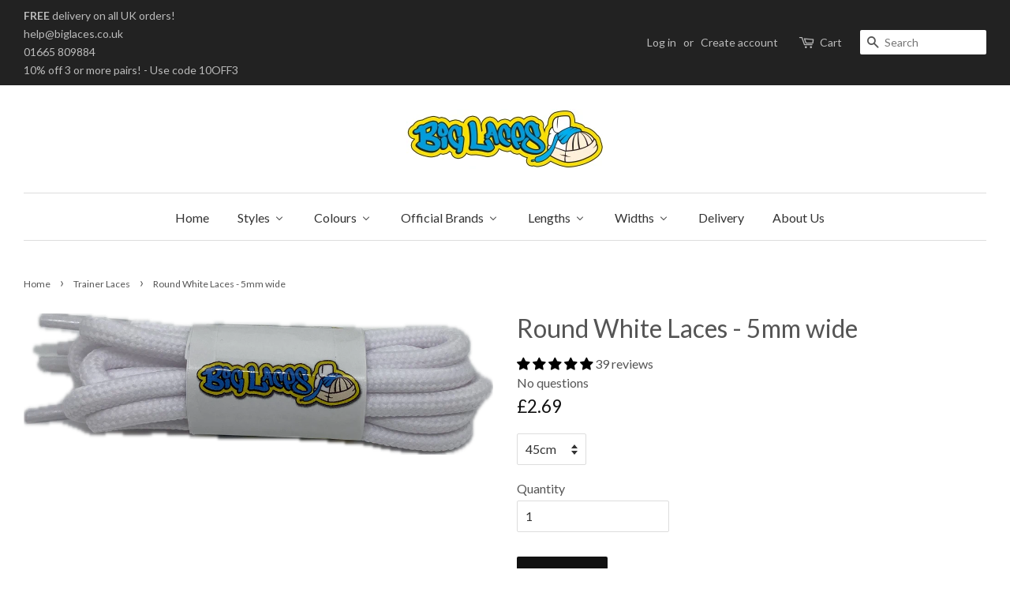

--- FILE ---
content_type: text/html; charset=utf-8
request_url: https://www.biglaces.com/collections/trainer-laces/products/round-white-laces-5mm-wide
body_size: 28527
content:
<!doctype html>
<!--[if lt IE 7]><html class="no-js lt-ie9 lt-ie8 lt-ie7" lang="en"> <![endif]-->
<!--[if IE 7]><html class="no-js lt-ie9 lt-ie8" lang="en"> <![endif]-->
<!--[if IE 8]><html class="no-js lt-ie9" lang="en"> <![endif]-->
<!--[if IE 9 ]><html class="ie9 no-js"> <![endif]-->
<!--[if (gt IE 9)|!(IE)]><!--> <html class="no-js"> <!--<![endif]-->
<head>

  
  <!-- Global site tag (gtag.js) - Google Analytics -->
<script async src="https://www.googletagmanager.com/gtag/js?id=UA-3589180-8"></script>
<script>
  window.dataLayer = window.dataLayer || [];
  function gtag(){dataLayer.push(arguments);}
  gtag('js', new Date());

  gtag('config', 'UA-3589180-8');
</script>
  <!-- TrustBox script -->
<script type="text/javascript" src="//widget.trustpilot.com/bootstrap/v5/tp.widget.bootstrap.min.js" async></script>
<!-- End TrustBox script -->

	<meta name="google-site-verification" content="oQ7WNSCzrDGJYgkpBDEvoBKnEMaXg06taAOdwboKxfM" />
  <!-- Basic page needs ================================================== -->
  <meta charset="utf-8">
  <meta http-equiv="X-UA-Compatible" content="IE=edge,chrome=1">

  
  <link rel="shortcut icon" href="//www.biglaces.com/cdn/shop/files/favicon_32x32.gif?v=1613679698" type="image/png" />
  

  <!-- Title and description ================================================== -->
  <title>
  Round White Laces - 5mm wide &ndash; Big Laces
  </title>

  
  <meta name="description" content="These Round White laces are ideal replacements for the standard laces supplied with most types of boots and shoes. They are roughly 5mm wide and are available in lengths from 45cm to 140cm.">
  

  <!-- Social meta ================================================== -->
  

  <meta property="og:type" content="product">
  <meta property="og:title" content="Round White Laces - 5mm wide">
  <meta property="og:url" content="https://www.biglaces.com/products/round-white-laces-5mm-wide">
  
  <meta property="og:image" content="http://www.biglaces.com/cdn/shop/files/Round_White_Bootlaces_5mm_wide1_grande.png?v=1753983892">
  <meta property="og:image:secure_url" content="https://www.biglaces.com/cdn/shop/files/Round_White_Bootlaces_5mm_wide1_grande.png?v=1753983892">
  
  <meta property="og:price:amount" content="2.69">
  <meta property="og:price:currency" content="GBP">



  <meta property="og:description" content="These Round White laces are ideal replacements for the standard laces supplied with most types of boots and shoes. They are roughly 5mm wide and are available in lengths from 45cm to 140cm.">


<meta property="og:site_name" content="Big Laces">


  <meta name="twitter:card" content="summary">



  <meta name="twitter:title" content="Round White Laces - 5mm wide">
  <meta name="twitter:description" content="These Round White laces are ideal replacements for the standard laces supplied with most types of boots and shoes. They are roughly 5mm wide and are available in lengths from 45cm to 140cm.
All laces ">



  <!-- Helpers ================================================== -->
  <link rel="canonical" href="https://www.biglaces.com/products/round-white-laces-5mm-wide">
  <meta name="viewport" content="width=device-width,initial-scale=1">
  <meta name="theme-color" content="#111111">

  <!-- CSS ================================================== -->
  <link href="//www.biglaces.com/cdn/shop/t/2/assets/timber.scss.css?v=45490072723615479561705527841" rel="stylesheet" type="text/css" media="all" />
  <link href="//www.biglaces.com/cdn/shop/t/2/assets/theme.scss.css?v=55412381697723091681705527841" rel="stylesheet" type="text/css" media="all" />

  
  
  
  <link href="//fonts.googleapis.com/css?family=Lato:400,700" rel="stylesheet" type="text/css" media="all" />


  


  


  
  <script>
    window.theme = window.theme || {};
    
    var theme = {
      strings: {
        zoomClose: "Close (Esc)",
        zoomPrev: "Previous (Left arrow key)",
        zoomNext: "Next (Right arrow key)"
      },
      settings: {
        // Adding some settings to allow the editor to update correctly when they are changed
        themeBgImage: false,
        customBgImage: '',
        enableWideLayout: true,
        typeAccentTransform: false,
        typeAccentSpacing: false,
        baseFontSize: '16px',
        headerBaseFontSize: '32px',
        accentFontSize: '16px'
      },
      moneyFormat: "\u0026pound;{{amount}}"
    }
  </script>

  <!-- Header hook for plugins ================================================== -->
  
  
  <script>window.performance && window.performance.mark && window.performance.mark('shopify.content_for_header.start');</script><meta name="google-site-verification" content="oQ7WNSCzrDGJYgkpBDEvoBKnEMaXg06taAOdwboKxfM">
<meta id="shopify-digital-wallet" name="shopify-digital-wallet" content="/3796085/digital_wallets/dialog">
<meta name="shopify-checkout-api-token" content="b6c9ffc74ee0818142bcba7bd59ea177">
<meta id="in-context-paypal-metadata" data-shop-id="3796085" data-venmo-supported="false" data-environment="production" data-locale="en_US" data-paypal-v4="true" data-currency="GBP">
<link rel="alternate" type="application/json+oembed" href="https://www.biglaces.com/products/round-white-laces-5mm-wide.oembed">
<script async="async" src="/checkouts/internal/preloads.js?locale=en-GB"></script>
<link rel="preconnect" href="https://shop.app" crossorigin="anonymous">
<script async="async" src="https://shop.app/checkouts/internal/preloads.js?locale=en-GB&shop_id=3796085" crossorigin="anonymous"></script>
<script id="apple-pay-shop-capabilities" type="application/json">{"shopId":3796085,"countryCode":"GB","currencyCode":"GBP","merchantCapabilities":["supports3DS"],"merchantId":"gid:\/\/shopify\/Shop\/3796085","merchantName":"Big Laces","requiredBillingContactFields":["postalAddress","email"],"requiredShippingContactFields":["postalAddress","email"],"shippingType":"shipping","supportedNetworks":["visa","maestro","masterCard","amex","discover","elo"],"total":{"type":"pending","label":"Big Laces","amount":"1.00"},"shopifyPaymentsEnabled":true,"supportsSubscriptions":true}</script>
<script id="shopify-features" type="application/json">{"accessToken":"b6c9ffc74ee0818142bcba7bd59ea177","betas":["rich-media-storefront-analytics"],"domain":"www.biglaces.com","predictiveSearch":true,"shopId":3796085,"locale":"en"}</script>
<script>var Shopify = Shopify || {};
Shopify.shop = "biglaces.myshopify.com";
Shopify.locale = "en";
Shopify.currency = {"active":"GBP","rate":"1.0"};
Shopify.country = "GB";
Shopify.theme = {"name":"Main Theme - Minimal","id":154349897,"schema_name":"Minimal","schema_version":"1.0","theme_store_id":380,"role":"main"};
Shopify.theme.handle = "null";
Shopify.theme.style = {"id":null,"handle":null};
Shopify.cdnHost = "www.biglaces.com/cdn";
Shopify.routes = Shopify.routes || {};
Shopify.routes.root = "/";</script>
<script type="module">!function(o){(o.Shopify=o.Shopify||{}).modules=!0}(window);</script>
<script>!function(o){function n(){var o=[];function n(){o.push(Array.prototype.slice.apply(arguments))}return n.q=o,n}var t=o.Shopify=o.Shopify||{};t.loadFeatures=n(),t.autoloadFeatures=n()}(window);</script>
<script>
  window.ShopifyPay = window.ShopifyPay || {};
  window.ShopifyPay.apiHost = "shop.app\/pay";
  window.ShopifyPay.redirectState = null;
</script>
<script id="shop-js-analytics" type="application/json">{"pageType":"product"}</script>
<script defer="defer" async type="module" src="//www.biglaces.com/cdn/shopifycloud/shop-js/modules/v2/client.init-shop-cart-sync_DGjqyID6.en.esm.js"></script>
<script defer="defer" async type="module" src="//www.biglaces.com/cdn/shopifycloud/shop-js/modules/v2/chunk.common_CM5e3XYf.esm.js"></script>
<script type="module">
  await import("//www.biglaces.com/cdn/shopifycloud/shop-js/modules/v2/client.init-shop-cart-sync_DGjqyID6.en.esm.js");
await import("//www.biglaces.com/cdn/shopifycloud/shop-js/modules/v2/chunk.common_CM5e3XYf.esm.js");

  window.Shopify.SignInWithShop?.initShopCartSync?.({"fedCMEnabled":true,"windoidEnabled":true});

</script>
<script>
  window.Shopify = window.Shopify || {};
  if (!window.Shopify.featureAssets) window.Shopify.featureAssets = {};
  window.Shopify.featureAssets['shop-js'] = {"shop-cart-sync":["modules/v2/client.shop-cart-sync_DS_n0f7A.en.esm.js","modules/v2/chunk.common_CM5e3XYf.esm.js"],"shop-button":["modules/v2/client.shop-button_CNT-NO5k.en.esm.js","modules/v2/chunk.common_CM5e3XYf.esm.js"],"init-fed-cm":["modules/v2/client.init-fed-cm_iCBVkvTB.en.esm.js","modules/v2/chunk.common_CM5e3XYf.esm.js"],"shop-cash-offers":["modules/v2/client.shop-cash-offers_Bicqpat5.en.esm.js","modules/v2/chunk.common_CM5e3XYf.esm.js","modules/v2/chunk.modal_Dl937Oy4.esm.js"],"avatar":["modules/v2/client.avatar_BTnouDA3.en.esm.js"],"init-windoid":["modules/v2/client.init-windoid_BqfVjynn.en.esm.js","modules/v2/chunk.common_CM5e3XYf.esm.js"],"init-shop-email-lookup-coordinator":["modules/v2/client.init-shop-email-lookup-coordinator_CrkkCzDo.en.esm.js","modules/v2/chunk.common_CM5e3XYf.esm.js"],"shop-toast-manager":["modules/v2/client.shop-toast-manager_HMMtSVHE.en.esm.js","modules/v2/chunk.common_CM5e3XYf.esm.js"],"pay-button":["modules/v2/client.pay-button_B57g7222.en.esm.js","modules/v2/chunk.common_CM5e3XYf.esm.js"],"shop-login-button":["modules/v2/client.shop-login-button_CZKuy_To.en.esm.js","modules/v2/chunk.common_CM5e3XYf.esm.js","modules/v2/chunk.modal_Dl937Oy4.esm.js"],"init-shop-cart-sync":["modules/v2/client.init-shop-cart-sync_DGjqyID6.en.esm.js","modules/v2/chunk.common_CM5e3XYf.esm.js"],"init-customer-accounts":["modules/v2/client.init-customer-accounts_CxJ7KIEv.en.esm.js","modules/v2/client.shop-login-button_CZKuy_To.en.esm.js","modules/v2/chunk.common_CM5e3XYf.esm.js","modules/v2/chunk.modal_Dl937Oy4.esm.js"],"init-shop-for-new-customer-accounts":["modules/v2/client.init-shop-for-new-customer-accounts_BDK66bKM.en.esm.js","modules/v2/client.shop-login-button_CZKuy_To.en.esm.js","modules/v2/chunk.common_CM5e3XYf.esm.js","modules/v2/chunk.modal_Dl937Oy4.esm.js"],"lead-capture":["modules/v2/client.lead-capture_QF_QcTqn.en.esm.js","modules/v2/chunk.common_CM5e3XYf.esm.js","modules/v2/chunk.modal_Dl937Oy4.esm.js"],"shop-follow-button":["modules/v2/client.shop-follow-button_Cgw6zD7w.en.esm.js","modules/v2/chunk.common_CM5e3XYf.esm.js","modules/v2/chunk.modal_Dl937Oy4.esm.js"],"checkout-modal":["modules/v2/client.checkout-modal_r-P2WYUC.en.esm.js","modules/v2/chunk.common_CM5e3XYf.esm.js","modules/v2/chunk.modal_Dl937Oy4.esm.js"],"init-customer-accounts-sign-up":["modules/v2/client.init-customer-accounts-sign-up_fcc8iru1.en.esm.js","modules/v2/client.shop-login-button_CZKuy_To.en.esm.js","modules/v2/chunk.common_CM5e3XYf.esm.js","modules/v2/chunk.modal_Dl937Oy4.esm.js"],"shop-login":["modules/v2/client.shop-login_CJN-CB3q.en.esm.js","modules/v2/chunk.common_CM5e3XYf.esm.js","modules/v2/chunk.modal_Dl937Oy4.esm.js"],"payment-terms":["modules/v2/client.payment-terms_C8iL647G.en.esm.js","modules/v2/chunk.common_CM5e3XYf.esm.js","modules/v2/chunk.modal_Dl937Oy4.esm.js"]};
</script>
<script>(function() {
  var isLoaded = false;
  function asyncLoad() {
    if (isLoaded) return;
    isLoaded = true;
    var urls = ["https:\/\/intg.snapchat.com\/shopify\/shopify-scevent-init.js?id=0a290359-b075-4b76-ae05-da6c347e0ba8\u0026shop=biglaces.myshopify.com"];
    for (var i = 0; i < urls.length; i++) {
      var s = document.createElement('script');
      s.type = 'text/javascript';
      s.async = true;
      s.src = urls[i];
      var x = document.getElementsByTagName('script')[0];
      x.parentNode.insertBefore(s, x);
    }
  };
  if(window.attachEvent) {
    window.attachEvent('onload', asyncLoad);
  } else {
    window.addEventListener('load', asyncLoad, false);
  }
})();</script>
<script id="__st">var __st={"a":3796085,"offset":0,"reqid":"3d0d6d7a-1bf3-4e85-9567-a93be2bd3b07-1766062185","pageurl":"www.biglaces.com\/collections\/trainer-laces\/products\/round-white-laces-5mm-wide","u":"f07486800f0a","p":"product","rtyp":"product","rid":8083947529};</script>
<script>window.ShopifyPaypalV4VisibilityTracking = true;</script>
<script id="captcha-bootstrap">!function(){'use strict';const t='contact',e='account',n='new_comment',o=[[t,t],['blogs',n],['comments',n],[t,'customer']],c=[[e,'customer_login'],[e,'guest_login'],[e,'recover_customer_password'],[e,'create_customer']],r=t=>t.map((([t,e])=>`form[action*='/${t}']:not([data-nocaptcha='true']) input[name='form_type'][value='${e}']`)).join(','),a=t=>()=>t?[...document.querySelectorAll(t)].map((t=>t.form)):[];function s(){const t=[...o],e=r(t);return a(e)}const i='password',u='form_key',d=['recaptcha-v3-token','g-recaptcha-response','h-captcha-response',i],f=()=>{try{return window.sessionStorage}catch{return}},m='__shopify_v',_=t=>t.elements[u];function p(t,e,n=!1){try{const o=window.sessionStorage,c=JSON.parse(o.getItem(e)),{data:r}=function(t){const{data:e,action:n}=t;return t[m]||n?{data:e,action:n}:{data:t,action:n}}(c);for(const[e,n]of Object.entries(r))t.elements[e]&&(t.elements[e].value=n);n&&o.removeItem(e)}catch(o){console.error('form repopulation failed',{error:o})}}const l='form_type',E='cptcha';function T(t){t.dataset[E]=!0}const w=window,h=w.document,L='Shopify',v='ce_forms',y='captcha';let A=!1;((t,e)=>{const n=(g='f06e6c50-85a8-45c8-87d0-21a2b65856fe',I='https://cdn.shopify.com/shopifycloud/storefront-forms-hcaptcha/ce_storefront_forms_captcha_hcaptcha.v1.5.2.iife.js',D={infoText:'Protected by hCaptcha',privacyText:'Privacy',termsText:'Terms'},(t,e,n)=>{const o=w[L][v],c=o.bindForm;if(c)return c(t,g,e,D).then(n);var r;o.q.push([[t,g,e,D],n]),r=I,A||(h.body.append(Object.assign(h.createElement('script'),{id:'captcha-provider',async:!0,src:r})),A=!0)});var g,I,D;w[L]=w[L]||{},w[L][v]=w[L][v]||{},w[L][v].q=[],w[L][y]=w[L][y]||{},w[L][y].protect=function(t,e){n(t,void 0,e),T(t)},Object.freeze(w[L][y]),function(t,e,n,w,h,L){const[v,y,A,g]=function(t,e,n){const i=e?o:[],u=t?c:[],d=[...i,...u],f=r(d),m=r(i),_=r(d.filter((([t,e])=>n.includes(e))));return[a(f),a(m),a(_),s()]}(w,h,L),I=t=>{const e=t.target;return e instanceof HTMLFormElement?e:e&&e.form},D=t=>v().includes(t);t.addEventListener('submit',(t=>{const e=I(t);if(!e)return;const n=D(e)&&!e.dataset.hcaptchaBound&&!e.dataset.recaptchaBound,o=_(e),c=g().includes(e)&&(!o||!o.value);(n||c)&&t.preventDefault(),c&&!n&&(function(t){try{if(!f())return;!function(t){const e=f();if(!e)return;const n=_(t);if(!n)return;const o=n.value;o&&e.removeItem(o)}(t);const e=Array.from(Array(32),(()=>Math.random().toString(36)[2])).join('');!function(t,e){_(t)||t.append(Object.assign(document.createElement('input'),{type:'hidden',name:u})),t.elements[u].value=e}(t,e),function(t,e){const n=f();if(!n)return;const o=[...t.querySelectorAll(`input[type='${i}']`)].map((({name:t})=>t)),c=[...d,...o],r={};for(const[a,s]of new FormData(t).entries())c.includes(a)||(r[a]=s);n.setItem(e,JSON.stringify({[m]:1,action:t.action,data:r}))}(t,e)}catch(e){console.error('failed to persist form',e)}}(e),e.submit())}));const S=(t,e)=>{t&&!t.dataset[E]&&(n(t,e.some((e=>e===t))),T(t))};for(const o of['focusin','change'])t.addEventListener(o,(t=>{const e=I(t);D(e)&&S(e,y())}));const B=e.get('form_key'),M=e.get(l),P=B&&M;t.addEventListener('DOMContentLoaded',(()=>{const t=y();if(P)for(const e of t)e.elements[l].value===M&&p(e,B);[...new Set([...A(),...v().filter((t=>'true'===t.dataset.shopifyCaptcha))])].forEach((e=>S(e,t)))}))}(h,new URLSearchParams(w.location.search),n,t,e,['guest_login'])})(!0,!0)}();</script>
<script integrity="sha256-52AcMU7V7pcBOXWImdc/TAGTFKeNjmkeM1Pvks/DTgc=" data-source-attribution="shopify.loadfeatures" defer="defer" src="//www.biglaces.com/cdn/shopifycloud/storefront/assets/storefront/load_feature-81c60534.js" crossorigin="anonymous"></script>
<script crossorigin="anonymous" defer="defer" src="//www.biglaces.com/cdn/shopifycloud/storefront/assets/shopify_pay/storefront-65b4c6d7.js?v=20250812"></script>
<script data-source-attribution="shopify.dynamic_checkout.dynamic.init">var Shopify=Shopify||{};Shopify.PaymentButton=Shopify.PaymentButton||{isStorefrontPortableWallets:!0,init:function(){window.Shopify.PaymentButton.init=function(){};var t=document.createElement("script");t.src="https://www.biglaces.com/cdn/shopifycloud/portable-wallets/latest/portable-wallets.en.js",t.type="module",document.head.appendChild(t)}};
</script>
<script data-source-attribution="shopify.dynamic_checkout.buyer_consent">
  function portableWalletsHideBuyerConsent(e){var t=document.getElementById("shopify-buyer-consent"),n=document.getElementById("shopify-subscription-policy-button");t&&n&&(t.classList.add("hidden"),t.setAttribute("aria-hidden","true"),n.removeEventListener("click",e))}function portableWalletsShowBuyerConsent(e){var t=document.getElementById("shopify-buyer-consent"),n=document.getElementById("shopify-subscription-policy-button");t&&n&&(t.classList.remove("hidden"),t.removeAttribute("aria-hidden"),n.addEventListener("click",e))}window.Shopify?.PaymentButton&&(window.Shopify.PaymentButton.hideBuyerConsent=portableWalletsHideBuyerConsent,window.Shopify.PaymentButton.showBuyerConsent=portableWalletsShowBuyerConsent);
</script>
<script data-source-attribution="shopify.dynamic_checkout.cart.bootstrap">document.addEventListener("DOMContentLoaded",(function(){function t(){return document.querySelector("shopify-accelerated-checkout-cart, shopify-accelerated-checkout")}if(t())Shopify.PaymentButton.init();else{new MutationObserver((function(e,n){t()&&(Shopify.PaymentButton.init(),n.disconnect())})).observe(document.body,{childList:!0,subtree:!0})}}));
</script>
<script id='scb4127' type='text/javascript' async='' src='https://www.biglaces.com/cdn/shopifycloud/privacy-banner/storefront-banner.js'></script><link id="shopify-accelerated-checkout-styles" rel="stylesheet" media="screen" href="https://www.biglaces.com/cdn/shopifycloud/portable-wallets/latest/accelerated-checkout-backwards-compat.css" crossorigin="anonymous">
<style id="shopify-accelerated-checkout-cart">
        #shopify-buyer-consent {
  margin-top: 1em;
  display: inline-block;
  width: 100%;
}

#shopify-buyer-consent.hidden {
  display: none;
}

#shopify-subscription-policy-button {
  background: none;
  border: none;
  padding: 0;
  text-decoration: underline;
  font-size: inherit;
  cursor: pointer;
}

#shopify-subscription-policy-button::before {
  box-shadow: none;
}

      </style>

<script>window.performance && window.performance.mark && window.performance.mark('shopify.content_for_header.end');</script>

  

<!--[if lt IE 9]>
<script src="//cdnjs.cloudflare.com/ajax/libs/html5shiv/3.7.2/html5shiv.min.js" type="text/javascript"></script>
<link href="//www.biglaces.com/cdn/shop/t/2/assets/respond-proxy.html" id="respond-proxy" rel="respond-proxy" />
<link href="//www.biglaces.com/search?q=a00da14c4d637a56d0c9aeca71c0156c" id="respond-redirect" rel="respond-redirect" />
<script src="//www.biglaces.com/search?q=a00da14c4d637a56d0c9aeca71c0156c" type="text/javascript"></script>
<![endif]-->


  <script src="//ajax.googleapis.com/ajax/libs/jquery/2.2.3/jquery.min.js" type="text/javascript"></script>

  
  
  

<!-- BEGIN app block: shopify://apps/judge-me-reviews/blocks/judgeme_core/61ccd3b1-a9f2-4160-9fe9-4fec8413e5d8 --><!-- Start of Judge.me Core -->




<link rel="dns-prefetch" href="https://cdnwidget.judge.me">
<link rel="dns-prefetch" href="https://cdn.judge.me">
<link rel="dns-prefetch" href="https://cdn1.judge.me">
<link rel="dns-prefetch" href="https://api.judge.me">

<script data-cfasync='false' class='jdgm-settings-script'>window.jdgmSettings={"pagination":5,"disable_web_reviews":true,"badge_no_review_text":"No reviews","badge_n_reviews_text":"{{ n }} review/reviews","hide_badge_preview_if_no_reviews":true,"badge_hide_text":false,"enforce_center_preview_badge":false,"widget_title":"Customer Reviews","widget_open_form_text":"Write a review","widget_close_form_text":"Cancel review","widget_refresh_page_text":"Refresh page","widget_summary_text":"Based on {{ number_of_reviews }} review/reviews","widget_no_review_text":"Be the first to write a review","widget_name_field_text":"Display name","widget_verified_name_field_text":"Verified Name (public)","widget_name_placeholder_text":"Display name","widget_required_field_error_text":"This field is required.","widget_email_field_text":"Email address","widget_verified_email_field_text":"Verified Email (private, can not be edited)","widget_email_placeholder_text":"Your email address","widget_email_field_error_text":"Please enter a valid email address.","widget_rating_field_text":"Rating","widget_review_title_field_text":"Review Title","widget_review_title_placeholder_text":"Give your review a title","widget_review_body_field_text":"Review content","widget_review_body_placeholder_text":"Start writing here...","widget_pictures_field_text":"Picture/Video (optional)","widget_submit_review_text":"Submit Review","widget_submit_verified_review_text":"Submit Verified Review","widget_submit_success_msg_with_auto_publish":"Thank you! Please refresh the page in a few moments to see your review. You can remove or edit your review by logging into \u003ca href='https://judge.me/login' target='_blank' rel='nofollow noopener'\u003eJudge.me\u003c/a\u003e","widget_submit_success_msg_no_auto_publish":"Thank you! Your review will be published as soon as it is approved by the shop admin. You can remove or edit your review by logging into \u003ca href='https://judge.me/login' target='_blank' rel='nofollow noopener'\u003eJudge.me\u003c/a\u003e","widget_show_default_reviews_out_of_total_text":"Showing {{ n_reviews_shown }} out of {{ n_reviews }} reviews.","widget_show_all_link_text":"Show all","widget_show_less_link_text":"Show less","widget_author_said_text":"{{ reviewer_name }} said:","widget_days_text":"{{ n }} days ago","widget_weeks_text":"{{ n }} week/weeks ago","widget_months_text":"{{ n }} month/months ago","widget_years_text":"{{ n }} year/years ago","widget_yesterday_text":"Yesterday","widget_today_text":"Today","widget_replied_text":"\u003e\u003e {{ shop_name }} replied:","widget_read_more_text":"Read more","widget_rating_filter_see_all_text":"See all reviews","widget_sorting_most_recent_text":"Most Recent","widget_sorting_highest_rating_text":"Highest Rating","widget_sorting_lowest_rating_text":"Lowest Rating","widget_sorting_with_pictures_text":"Only Pictures","widget_sorting_most_helpful_text":"Most Helpful","widget_open_question_form_text":"Ask a question","widget_reviews_subtab_text":"Reviews","widget_questions_subtab_text":"Questions","widget_question_label_text":"Question","widget_answer_label_text":"Answer","widget_question_placeholder_text":"Write your question here","widget_submit_question_text":"Submit Question","widget_question_submit_success_text":"Thank you for your question! We will notify you once it gets answered.","verified_badge_text":"Verified","verified_badge_placement":"left-of-reviewer-name","widget_hide_border":false,"widget_social_share":false,"all_reviews_include_out_of_store_products":true,"all_reviews_out_of_store_text":"(out of store)","all_reviews_product_name_prefix_text":"about","enable_review_pictures":true,"enable_question_anwser":true,"review_date_format":"dd/mm/yy","widget_product_reviews_subtab_text":"Product Reviews","widget_shop_reviews_subtab_text":"Shop Reviews","widget_write_a_store_review_text":"Write a Store Review","widget_other_languages_heading":"Reviews in Other Languages","widget_translate_review_text":"Translate review to {{ language }}","widget_translating_review_text":"Translating...","widget_show_original_translation_text":"Show original ({{ language }})","widget_translate_review_failed_text":"Review couldn't be translated.","widget_translate_review_retry_text":"Retry","widget_translate_review_try_again_later_text":"Try again later","widget_sorting_pictures_first_text":"Pictures First","floating_tab_button_name":"★ Reviews","floating_tab_title":"Let customers speak for us","floating_tab_url":"","floating_tab_url_enabled":false,"all_reviews_text_badge_text":"Customers rate us {{ shop.metafields.judgeme.all_reviews_rating | round: 1 }}/5 based on {{ shop.metafields.judgeme.all_reviews_count }} reviews.","all_reviews_text_badge_text_branded_style":"{{ shop.metafields.judgeme.all_reviews_rating | round: 1 }} out of 5 stars based on {{ shop.metafields.judgeme.all_reviews_count }} reviews","all_reviews_text_badge_url":"","all_reviews_text_style":"branded","featured_carousel_title":"Recent customer reviews","featured_carousel_count_text":"from {{ n }} reviews","featured_carousel_url":"","featured_carousel_arrows_on_the_sides":true,"verified_count_badge_style":"branded","verified_count_badge_url":"","picture_reminder_submit_button":"Upload Pictures","widget_sorting_videos_first_text":"Videos First","widget_review_pending_text":"Pending","remove_microdata_snippet":false,"preview_badge_show_question_text":true,"preview_badge_no_question_text":"No questions","preview_badge_n_question_text":"{{ number_of_questions }} question/questions","widget_search_bar_placeholder":"Search reviews","widget_sorting_verified_only_text":"Verified only","featured_carousel_show_date":true,"featured_carousel_verified_badge_enable":true,"featured_carousel_more_reviews_button_text":"Read more reviews","featured_carousel_view_product_button_text":"View product","all_reviews_page_load_more_text":"Load More Reviews","widget_advanced_speed_features":5,"widget_public_name_text":"displayed publicly like","default_reviewer_name_has_non_latin":true,"widget_reviewer_anonymous":"Anonymous","medals_widget_title":"Judge.me Review Medals","widget_invalid_yt_video_url_error_text":"Not a YouTube video URL","widget_max_length_field_error_text":"Please enter no more than {0} characters.","widget_verified_by_shop_text":"Verified by Shop","widget_load_with_code_splitting":true,"widget_ugc_title":"Made by us, Shared by you","widget_ugc_subtitle":"Tag us to see your picture featured in our page","widget_ugc_primary_button_text":"Buy Now","widget_ugc_secondary_button_text":"Load More","widget_ugc_reviews_button_text":"View Reviews","widget_primary_color":"#000000","widget_summary_average_rating_text":"{{ average_rating }} out of 5","widget_media_grid_title":"Customer photos \u0026 videos","widget_media_grid_see_more_text":"See more","widget_verified_by_judgeme_text":"Verified by Judge.me","widget_verified_by_judgeme_text_in_store_medals":"Verified by Judge.me","widget_media_field_exceed_quantity_message":"Sorry, we can only accept {{ max_media }} for one review.","widget_media_field_exceed_limit_message":"{{ file_name }} is too large, please select a {{ media_type }} less than {{ size_limit }}MB.","widget_review_submitted_text":"Review Submitted!","widget_question_submitted_text":"Question Submitted!","widget_close_form_text_question":"Cancel","widget_write_your_answer_here_text":"Write your answer here","widget_enabled_branded_link":true,"widget_show_collected_by_judgeme":true,"widget_collected_by_judgeme_text":"collected by Judge.me","widget_load_more_text":"Load More","widget_full_review_text":"Full Review","widget_read_more_reviews_text":"Read More Reviews","widget_read_questions_text":"Read Questions","widget_questions_and_answers_text":"Questions \u0026 Answers","widget_verified_by_text":"Verified by","widget_verified_text":"Verified","widget_number_of_reviews_text":"{{ number_of_reviews }} reviews","widget_back_button_text":"Back","widget_next_button_text":"Next","widget_custom_forms_filter_button":"Filters","how_reviews_are_collected":"How reviews are collected?","widget_gdpr_statement":"How we use your data: We'll only contact you about the review you left, and only if necessary. By submitting your review, you agree to Judge.me's \u003ca href='https://judge.me/terms' target='_blank' rel='nofollow noopener'\u003eterms\u003c/a\u003e, \u003ca href='https://judge.me/privacy' target='_blank' rel='nofollow noopener'\u003eprivacy\u003c/a\u003e and \u003ca href='https://judge.me/content-policy' target='_blank' rel='nofollow noopener'\u003econtent\u003c/a\u003e policies.","review_snippet_widget_round_border_style":true,"review_snippet_widget_card_color":"#FFFFFF","review_snippet_widget_slider_arrows_background_color":"#FFFFFF","review_snippet_widget_slider_arrows_color":"#000000","review_snippet_widget_star_color":"#108474","all_reviews_product_variant_label_text":"Variant: ","widget_show_verified_branding":true,"review_content_screen_title_text":"How would you rate this product?","review_content_introduction_text":"We would love it if you would share a bit about your experience.","one_star_review_guidance_text":"Poor","five_star_review_guidance_text":"Great","customer_information_screen_title_text":"About you","customer_information_introduction_text":"Please tell us more about you.","custom_questions_screen_title_text":"Your experience in more detail","custom_questions_introduction_text":"Here are a few questions to help us understand more about your experience.","review_submitted_screen_title_text":"Thanks for your review!","review_submitted_screen_thank_you_text":"We are processing it and it will appear on the store soon.","review_submitted_screen_email_verification_text":"Please confirm your email by clicking the link we just sent you. This helps us keep reviews authentic.","review_submitted_request_store_review_text":"Would you like to share your experience of shopping with us?","review_submitted_review_other_products_text":"Would you like to review these products?","reviewer_media_screen_title_picture_text":"Share a picture","reviewer_media_introduction_picture_text":"Upload a photo to support your review.","reviewer_media_screen_title_video_text":"Share a video","reviewer_media_introduction_video_text":"Upload a video to support your review.","reviewer_media_screen_title_picture_or_video_text":"Share a picture or video","reviewer_media_introduction_picture_or_video_text":"Upload a photo or video to support your review.","reviewer_media_youtube_url_text":"Paste your Youtube URL here","advanced_settings_next_step_button_text":"Next","advanced_settings_close_review_button_text":"Close","write_review_flow_required_text":"Required","write_review_flow_privacy_message_text":"We respect your privacy.","write_review_flow_anonymous_text":"Post review as anonymous","write_review_flow_visibility_text":"This won't be visible to other customers.","write_review_flow_multiple_selection_help_text":"Select as many as you like","write_review_flow_single_selection_help_text":"Select one option","write_review_flow_required_field_error_text":"This field is required","write_review_flow_invalid_email_error_text":"Please enter a valid email address","write_review_flow_max_length_error_text":"Max. {{ max_length }} characters.","write_review_flow_media_upload_text":"\u003cb\u003eClick to upload\u003c/b\u003e or drag and drop","write_review_flow_gdpr_statement":"We'll only contact you about your review if necessary. By submitting your review, you agree to our \u003ca href='https://judge.me/terms' target='_blank' rel='nofollow noopener'\u003eterms and conditions\u003c/a\u003e and \u003ca href='https://judge.me/privacy' target='_blank' rel='nofollow noopener'\u003eprivacy policy\u003c/a\u003e.","transparency_badges_collected_via_store_invite_text":"Review collected via store invitation","transparency_badges_from_another_provider_text":"Review collected from another provider","transparency_badges_collected_from_store_visitor_text":"Review collected from a store visitor","transparency_badges_written_in_google_text":"Review written in Google","transparency_badges_written_in_etsy_text":"Review written in Etsy","transparency_badges_written_in_shop_app_text":"Review written in Shop App","transparency_badges_earned_reward_text":"Review earned a reward for future purchase","platform":"shopify","branding_url":"https://app.judge.me/reviews","branding_text":"Powered by Judge.me","locale":"en","reply_name":"Big Laces","widget_version":"3.0","footer":true,"autopublish":true,"review_dates":true,"enable_custom_form":false,"shop_locale":"en","enable_multi_locales_translations":true,"show_review_title_input":true,"review_verification_email_status":"never","can_be_branded":true,"reply_name_text":"Big Laces"};</script> <style class='jdgm-settings-style'>.jdgm-xx{left:0}:root{--jdgm-primary-color: #000;--jdgm-secondary-color: rgba(0,0,0,0.1);--jdgm-star-color: #000;--jdgm-write-review-text-color: white;--jdgm-write-review-bg-color: #000000;--jdgm-paginate-color: #000;--jdgm-border-radius: 0;--jdgm-reviewer-name-color: #000000}.jdgm-histogram__bar-content{background-color:#000}.jdgm-rev[data-verified-buyer=true] .jdgm-rev__icon.jdgm-rev__icon:after,.jdgm-rev__buyer-badge.jdgm-rev__buyer-badge{color:white;background-color:#000}.jdgm-review-widget--small .jdgm-gallery.jdgm-gallery .jdgm-gallery__thumbnail-link:nth-child(8) .jdgm-gallery__thumbnail-wrapper.jdgm-gallery__thumbnail-wrapper:before{content:"See more"}@media only screen and (min-width: 768px){.jdgm-gallery.jdgm-gallery .jdgm-gallery__thumbnail-link:nth-child(8) .jdgm-gallery__thumbnail-wrapper.jdgm-gallery__thumbnail-wrapper:before{content:"See more"}}.jdgm-widget .jdgm-write-rev-link{display:none}.jdgm-widget .jdgm-rev-widg[data-number-of-reviews='0'] .jdgm-rev-widg__summary{display:none}.jdgm-prev-badge[data-average-rating='0.00']{display:none !important}.jdgm-author-all-initials{display:none !important}.jdgm-author-last-initial{display:none !important}.jdgm-rev-widg__title{visibility:hidden}.jdgm-rev-widg__summary-text{visibility:hidden}.jdgm-prev-badge__text{visibility:hidden}.jdgm-rev__prod-link-prefix:before{content:'about'}.jdgm-rev__variant-label:before{content:'Variant: '}.jdgm-rev__out-of-store-text:before{content:'(out of store)'}@media only screen and (min-width: 768px){.jdgm-rev__pics .jdgm-rev_all-rev-page-picture-separator,.jdgm-rev__pics .jdgm-rev__product-picture{display:none}}@media only screen and (max-width: 768px){.jdgm-rev__pics .jdgm-rev_all-rev-page-picture-separator,.jdgm-rev__pics .jdgm-rev__product-picture{display:none}}.jdgm-preview-badge[data-template="product"]{display:none !important}.jdgm-preview-badge[data-template="collection"]{display:none !important}.jdgm-preview-badge[data-template="index"]{display:none !important}.jdgm-review-widget[data-from-snippet="true"]{display:none !important}.jdgm-verified-count-badget[data-from-snippet="true"]{display:none !important}.jdgm-carousel-wrapper[data-from-snippet="true"]{display:none !important}.jdgm-all-reviews-text[data-from-snippet="true"]{display:none !important}.jdgm-medals-section[data-from-snippet="true"]{display:none !important}.jdgm-ugc-media-wrapper[data-from-snippet="true"]{display:none !important}.jdgm-review-snippet-widget .jdgm-rev-snippet-widget__cards-container .jdgm-rev-snippet-card{border-radius:8px;background:#fff}.jdgm-review-snippet-widget .jdgm-rev-snippet-widget__cards-container .jdgm-rev-snippet-card__rev-rating .jdgm-star{color:#108474}.jdgm-review-snippet-widget .jdgm-rev-snippet-widget__prev-btn,.jdgm-review-snippet-widget .jdgm-rev-snippet-widget__next-btn{border-radius:50%;background:#fff}.jdgm-review-snippet-widget .jdgm-rev-snippet-widget__prev-btn>svg,.jdgm-review-snippet-widget .jdgm-rev-snippet-widget__next-btn>svg{fill:#000}.jdgm-full-rev-modal.rev-snippet-widget .jm-mfp-container .jm-mfp-content,.jdgm-full-rev-modal.rev-snippet-widget .jm-mfp-container .jdgm-full-rev__icon,.jdgm-full-rev-modal.rev-snippet-widget .jm-mfp-container .jdgm-full-rev__pic-img,.jdgm-full-rev-modal.rev-snippet-widget .jm-mfp-container .jdgm-full-rev__reply{border-radius:8px}.jdgm-full-rev-modal.rev-snippet-widget .jm-mfp-container .jdgm-full-rev[data-verified-buyer="true"] .jdgm-full-rev__icon::after{border-radius:8px}.jdgm-full-rev-modal.rev-snippet-widget .jm-mfp-container .jdgm-full-rev .jdgm-rev__buyer-badge{border-radius:calc( 8px / 2 )}.jdgm-full-rev-modal.rev-snippet-widget .jm-mfp-container .jdgm-full-rev .jdgm-full-rev__replier::before{content:'Big Laces'}.jdgm-full-rev-modal.rev-snippet-widget .jm-mfp-container .jdgm-full-rev .jdgm-full-rev__product-button{border-radius:calc( 8px * 6 )}
</style> <style class='jdgm-settings-style'></style>

  
  
  
  <style class='jdgm-miracle-styles'>
  @-webkit-keyframes jdgm-spin{0%{-webkit-transform:rotate(0deg);-ms-transform:rotate(0deg);transform:rotate(0deg)}100%{-webkit-transform:rotate(359deg);-ms-transform:rotate(359deg);transform:rotate(359deg)}}@keyframes jdgm-spin{0%{-webkit-transform:rotate(0deg);-ms-transform:rotate(0deg);transform:rotate(0deg)}100%{-webkit-transform:rotate(359deg);-ms-transform:rotate(359deg);transform:rotate(359deg)}}@font-face{font-family:'JudgemeStar';src:url("[data-uri]") format("woff");font-weight:normal;font-style:normal}.jdgm-star{font-family:'JudgemeStar';display:inline !important;text-decoration:none !important;padding:0 4px 0 0 !important;margin:0 !important;font-weight:bold;opacity:1;-webkit-font-smoothing:antialiased;-moz-osx-font-smoothing:grayscale}.jdgm-star:hover{opacity:1}.jdgm-star:last-of-type{padding:0 !important}.jdgm-star.jdgm--on:before{content:"\e000"}.jdgm-star.jdgm--off:before{content:"\e001"}.jdgm-star.jdgm--half:before{content:"\e002"}.jdgm-widget *{margin:0;line-height:1.4;-webkit-box-sizing:border-box;-moz-box-sizing:border-box;box-sizing:border-box;-webkit-overflow-scrolling:touch}.jdgm-hidden{display:none !important;visibility:hidden !important}.jdgm-temp-hidden{display:none}.jdgm-spinner{width:40px;height:40px;margin:auto;border-radius:50%;border-top:2px solid #eee;border-right:2px solid #eee;border-bottom:2px solid #eee;border-left:2px solid #ccc;-webkit-animation:jdgm-spin 0.8s infinite linear;animation:jdgm-spin 0.8s infinite linear}.jdgm-prev-badge{display:block !important}

</style>


  
  
   


<script data-cfasync='false' class='jdgm-script'>
!function(e){window.jdgm=window.jdgm||{},jdgm.CDN_HOST="https://cdnwidget.judge.me/",jdgm.API_HOST="https://api.judge.me/",jdgm.CDN_BASE_URL="https://cdn.shopify.com/extensions/019b2774-5dfe-7a1d-83a7-7ec0cf9c869c/judgeme-extensions-265/assets/",
jdgm.docReady=function(d){(e.attachEvent?"complete"===e.readyState:"loading"!==e.readyState)?
setTimeout(d,0):e.addEventListener("DOMContentLoaded",d)},jdgm.loadCSS=function(d,t,o,a){
!o&&jdgm.loadCSS.requestedUrls.indexOf(d)>=0||(jdgm.loadCSS.requestedUrls.push(d),
(a=e.createElement("link")).rel="stylesheet",a.class="jdgm-stylesheet",a.media="nope!",
a.href=d,a.onload=function(){this.media="all",t&&setTimeout(t)},e.body.appendChild(a))},
jdgm.loadCSS.requestedUrls=[],jdgm.loadJS=function(e,d){var t=new XMLHttpRequest;
t.onreadystatechange=function(){4===t.readyState&&(Function(t.response)(),d&&d(t.response))},
t.open("GET",e),t.send()},jdgm.docReady((function(){(window.jdgmLoadCSS||e.querySelectorAll(
".jdgm-widget, .jdgm-all-reviews-page").length>0)&&(jdgmSettings.widget_load_with_code_splitting?
parseFloat(jdgmSettings.widget_version)>=3?jdgm.loadCSS(jdgm.CDN_HOST+"widget_v3/base.css"):
jdgm.loadCSS(jdgm.CDN_HOST+"widget/base.css"):jdgm.loadCSS(jdgm.CDN_HOST+"shopify_v2.css"),
jdgm.loadJS(jdgm.CDN_HOST+"loa"+"der.js"))}))}(document);
</script>
<noscript><link rel="stylesheet" type="text/css" media="all" href="https://cdnwidget.judge.me/shopify_v2.css"></noscript>

<!-- BEGIN app snippet: theme_fix_tags --><script>
  (function() {
    var jdgmThemeFixes = null;
    if (!jdgmThemeFixes) return;
    var thisThemeFix = jdgmThemeFixes[Shopify.theme.id];
    if (!thisThemeFix) return;

    if (thisThemeFix.html) {
      document.addEventListener("DOMContentLoaded", function() {
        var htmlDiv = document.createElement('div');
        htmlDiv.classList.add('jdgm-theme-fix-html');
        htmlDiv.innerHTML = thisThemeFix.html;
        document.body.append(htmlDiv);
      });
    };

    if (thisThemeFix.css) {
      var styleTag = document.createElement('style');
      styleTag.classList.add('jdgm-theme-fix-style');
      styleTag.innerHTML = thisThemeFix.css;
      document.head.append(styleTag);
    };

    if (thisThemeFix.js) {
      var scriptTag = document.createElement('script');
      scriptTag.classList.add('jdgm-theme-fix-script');
      scriptTag.innerHTML = thisThemeFix.js;
      document.head.append(scriptTag);
    };
  })();
</script>
<!-- END app snippet -->
<!-- End of Judge.me Core -->



<!-- END app block --><!-- BEGIN app block: shopify://apps/buddha-mega-menu-navigation/blocks/megamenu/dbb4ce56-bf86-4830-9b3d-16efbef51c6f -->
<script>
        var productImageAndPrice = [],
            collectionImages = [],
            articleImages = [],
            mmLivIcons = false,
            mmFlipClock = false,
            mmFixesUseJquery = false,
            mmNumMMI = 8,
            mmSchemaTranslation = {},
            mmMenuStrings =  {"menuStrings":{"default":{"Home":"Home","Styles":"Styles","Trainer Laces":"Trainer Laces","Shoe Laces":"Shoe Laces","Bootlaces":"Bootlaces","Running Shoe Laces":"Running Shoe Laces","Dress Shoe Laces":"Dress Shoe Laces","Elastic Laces":"Elastic Laces","Leather Laces":"Leather Laces","Unbreakable Laces":"Unbreakable Laces","Walking Boot Laces":"Walking Boot Laces","Patterned Laces":"Patterned Laces","Ribbon Laces":"Ribbon Laces","Football Laces":"Football Laces","Accessories":"Accessories","Product Care":"Product Care","Colours":"Colours","White":"White","Black":"Black","Brown":"Brown","Blue":"Blue","Red":"Red","Rainbow":"Rainbow","Beige":"Beige","Camo":"Camo","Cream":"Cream","Gold":"Gold","Green":"Green","Grey":"Grey","Lilac":"Lilac","Maroon":"Maroon","Orange":"Orange","Pink":"Pink","Purple":"Purple","Silver":"Silver","Yellow":"Yellow","Bronze":"Bronze","Charcoal":"Charcoal","Clear":"Clear","Khaki":"Khaki","Lavender":"Lavender","Multi Coloured":"Multi Coloured","Oatmeal":"Oatmeal","Oxblood":"Oxblood","Peach":"Peach","Pearl":"Pearl","Plum":"Plum","Sand":"Sand","Violet":"Violet","Official Brands":"Official Brands","Big Laces":"Big Laces","Dr Martens":"Dr Martens","Timberland":"Timberland","Greeper":"Greeper","Mr Lacy":"Mr Lacy","Old Kook":"Old Kook","Salomon":"Salomon","Tobby":"Tobby","Xtenex":"Xtenex","Lengths":"Lengths","45cm":"45cm","60cm":"60cm","70cm":"70cm","75cm":"75cm","80cm":"80cm","90cm":"90cm","100cm":"100cm","110cm":"110cm","120cm":"120cm","130cm":"130cm","140cm":"140cm","150cm":"150cm","160cm":"160cm","180cm":"180cm","200cm":"200cm","210cm":"210cm","240cm":"240cm","270cm":"270cm","305cm":"305cm","335cm":"335cm","Widths":"Widths","2mm":"2mm","3mm":"3mm","4mm":"4mm","5mm":"5mm","6mm":"6mm","7mm":"7mm","8mm":"8mm","10mm":"10mm","11mm":"11mm","12mm":"12mm","20mm":"20mm","23mm":"23mm","28mm":"28mm","38mm":"38mm","Delivery":"Delivery","About Us":"About Us"}},"additional":{"default":{}}} ,
            mmShopLocale = "en",
            mmShopLocaleCollectionsRoute = "/collections",
            mmSchemaDesignJSON = [{"action":"menu-select","value":"main-menu"},{"action":"design","setting":"tree_sub_direction","value":"set_tree_auto"},{"action":"design","setting":"font_size","value":"15px"},{"action":"design","setting":"vertical_font_size","value":"12px"},{"action":"design","setting":"vertical_link_hover_color","value":"#ff0000"},{"action":"design","setting":"link_hover_color","value":"#ff0000"},{"action":"design","setting":"vertical_link_color","value":"#ffffff"},{"action":"design","setting":"vertical_text_color","value":"#ffffff"},{"action":"design","setting":"button_text_color","value":"#ffffff"},{"action":"design","setting":"button_text_hover_color","value":"#ffffff"},{"action":"design","setting":"link_color","value":"#4e4e4e"},{"action":"design","setting":"button_background_color","value":"#0da19a"},{"action":"design","setting":"button_background_hover_color","value":"#0d8781"},{"action":"design","setting":"text_color","value":"#222222"},{"action":"design","setting":"background_hover_color","value":"#ffffff"},{"action":"design","setting":"background_color","value":"#e7e7e7"}],
            mmDomChangeSkipUl = ",.flex-direction-nav",
            buddhaMegaMenuShop = "biglaces.myshopify.com",
            mmWireframeCompression = "0",
            mmExtensionAssetUrl = "https://cdn.shopify.com/extensions/019abe06-4a3f-7763-88da-170e1b54169b/mega-menu-151/assets/";var bestSellersHTML = '';var newestProductsHTML = '';/* get link lists api */
        var linkLists={"main-menu" : {"title":"Main Menu", "items":["/","/collections","/pages/delivery","/pages/about-us",]},"footer" : {"title":"Footer", "items":["/pages/discounts","/pages/faqs","/pages/delivery","/pages/about-us","/blogs/news","/pages/useful-links","/pages/privacy-policy","/pages/terms-and-conditions","https://www.wholesaleshoelaces.co.uk/","http://www.rainbowlaces.co.uk",]},"products" : {"title":"Products", "items":["/","/","/pages/lengths","/pages/widths","/pages/brands",]},"styles" : {"title":"Styles", "items":["/",]},"customer-account-main-menu" : {"title":"Customer account main menu", "items":["/","https://account.biglaces.com/orders?locale=en&amp;region_country=GB",]},};/*ENDPARSE*/

        

        /* set product prices *//* get the collection images *//* get the article images *//* customer fixes */
        var mmThemeFixesAfter = function(){ verticalMenuMaxWidth = 768; /* user request 34129 */ mmAddStyle(" .horizontal-mega-menu li.buddha-menu-item { z-index: 8900 !important; } .horizontal-mega-menu li.buddha-menu-item:hover { z-index: 8901 !important; } .horizontal-mega-menu li.buddha-menu-item.mega-hover { z-index: 8901 !important; } ", "themeScript"); }; 
        

        var mmWireframe = {"html" : "<li role=\"none\" class=\"buddha-menu-item\" itemId=\"kNEJN\"  ><a data-href=\"/\" href=\"/\" aria-label=\"Home\" data-no-instant=\"\" onclick=\"mmGoToPage(this, event); return false;\" role=\"menuitem\"  ><i class=\"mm-icon static fa fa-none\" aria-hidden=\"true\"></i><span class=\"mm-title\">Home</span></a></li><li role=\"none\" class=\"buddha-menu-item\" itemId=\"rVEoM\"  ><a data-href=\"no-link\" href=\"#\" rel=\"nofollow\" aria-label=\"Styles\" data-no-instant=\"\" onclick=\"return toggleSubmenu(this);\" role=\"menuitem\"  ><i class=\"mm-icon static fa fa-none\" aria-hidden=\"true\"></i><span class=\"mm-title\">Styles</span><i class=\"mm-arrow mm-angle-down\" aria-hidden=\"true\"></i><span class=\"toggle-menu-btn\" style=\"display:none;\" title=\"Toggle menu\" onclick=\"return toggleSubmenu(this)\"><span class=\"mm-arrow-icon\"><span class=\"bar-one\"></span><span class=\"bar-two\"></span></span></span></a><ul class=\"mm-submenu tree  small mm-last-level\" role=\"menu\"><li data-href=\"/collections/trainer-laces\" href=\"/collections/trainer-laces\" aria-label=\"Trainer Laces\" data-no-instant=\"\" onclick=\"mmGoToPage(this, event); return false;\" role=\"menuitem\"  ><a data-href=\"/collections/trainer-laces\" href=\"/collections/trainer-laces\" aria-label=\"Trainer Laces\" data-no-instant=\"\" onclick=\"mmGoToPage(this, event); return false;\" role=\"menuitem\"  ><span class=\"mm-title\">Trainer Laces</span></a></li><li data-href=\"/collections/shoe-laces\" href=\"/collections/shoe-laces\" aria-label=\"Shoe Laces\" data-no-instant=\"\" onclick=\"mmGoToPage(this, event); return false;\" role=\"menuitem\"  ><a data-href=\"/collections/shoe-laces\" href=\"/collections/shoe-laces\" aria-label=\"Shoe Laces\" data-no-instant=\"\" onclick=\"mmGoToPage(this, event); return false;\" role=\"menuitem\"  ><span class=\"mm-title\">Shoe Laces</span></a></li><li data-href=\"/collections/bootlaces\" href=\"/collections/bootlaces\" aria-label=\"Bootlaces\" data-no-instant=\"\" onclick=\"mmGoToPage(this, event); return false;\" role=\"menuitem\"  ><a data-href=\"/collections/bootlaces\" href=\"/collections/bootlaces\" aria-label=\"Bootlaces\" data-no-instant=\"\" onclick=\"mmGoToPage(this, event); return false;\" role=\"menuitem\"  ><span class=\"mm-title\">Bootlaces</span></a></li><li data-href=\"/collections/running-shoe-laces\" href=\"/collections/running-shoe-laces\" aria-label=\"Running Shoe Laces\" data-no-instant=\"\" onclick=\"mmGoToPage(this, event); return false;\" role=\"menuitem\"  ><a data-href=\"/collections/running-shoe-laces\" href=\"/collections/running-shoe-laces\" aria-label=\"Running Shoe Laces\" data-no-instant=\"\" onclick=\"mmGoToPage(this, event); return false;\" role=\"menuitem\"  ><span class=\"mm-title\">Running Shoe Laces</span></a></li><li data-href=\"/collections/dress-shoelaces\" href=\"/collections/dress-shoelaces\" aria-label=\"Dress Shoe Laces\" data-no-instant=\"\" onclick=\"mmGoToPage(this, event); return false;\" role=\"menuitem\"  ><a data-href=\"/collections/dress-shoelaces\" href=\"/collections/dress-shoelaces\" aria-label=\"Dress Shoe Laces\" data-no-instant=\"\" onclick=\"mmGoToPage(this, event); return false;\" role=\"menuitem\"  ><span class=\"mm-title\">Dress Shoe Laces</span></a></li><li data-href=\"/collections/elastic-laces\" href=\"/collections/elastic-laces\" aria-label=\"Elastic Laces\" data-no-instant=\"\" onclick=\"mmGoToPage(this, event); return false;\" role=\"menuitem\"  ><a data-href=\"/collections/elastic-laces\" href=\"/collections/elastic-laces\" aria-label=\"Elastic Laces\" data-no-instant=\"\" onclick=\"mmGoToPage(this, event); return false;\" role=\"menuitem\"  ><span class=\"mm-title\">Elastic Laces</span></a></li><li data-href=\"/collections/leather-laces\" href=\"/collections/leather-laces\" aria-label=\"Leather Laces\" data-no-instant=\"\" onclick=\"mmGoToPage(this, event); return false;\" role=\"menuitem\"  ><a data-href=\"/collections/leather-laces\" href=\"/collections/leather-laces\" aria-label=\"Leather Laces\" data-no-instant=\"\" onclick=\"mmGoToPage(this, event); return false;\" role=\"menuitem\"  ><span class=\"mm-title\">Leather Laces</span></a></li><li data-href=\"/collections/unbreakable-laces\" href=\"/collections/unbreakable-laces\" aria-label=\"Unbreakable Laces\" data-no-instant=\"\" onclick=\"mmGoToPage(this, event); return false;\" role=\"menuitem\"  ><a data-href=\"/collections/unbreakable-laces\" href=\"/collections/unbreakable-laces\" aria-label=\"Unbreakable Laces\" data-no-instant=\"\" onclick=\"mmGoToPage(this, event); return false;\" role=\"menuitem\"  ><span class=\"mm-title\">Unbreakable Laces</span></a></li><li data-href=\"/collections/hiking-laces\" href=\"/collections/hiking-laces\" aria-label=\"Walking Boot Laces\" data-no-instant=\"\" onclick=\"mmGoToPage(this, event); return false;\" role=\"menuitem\"  ><a data-href=\"/collections/hiking-laces\" href=\"/collections/hiking-laces\" aria-label=\"Walking Boot Laces\" data-no-instant=\"\" onclick=\"mmGoToPage(this, event); return false;\" role=\"menuitem\"  ><span class=\"mm-title\">Walking Boot Laces</span></a></li><li data-href=\"/collections/patterned-shoelaces\" href=\"/collections/patterned-shoelaces\" aria-label=\"Patterned Laces\" data-no-instant=\"\" onclick=\"mmGoToPage(this, event); return false;\" role=\"menuitem\"  ><a data-href=\"/collections/patterned-shoelaces\" href=\"/collections/patterned-shoelaces\" aria-label=\"Patterned Laces\" data-no-instant=\"\" onclick=\"mmGoToPage(this, event); return false;\" role=\"menuitem\"  ><span class=\"mm-title\">Patterned Laces</span></a></li><li data-href=\"/collections/ribbon-laces\" href=\"/collections/ribbon-laces\" aria-label=\"Ribbon Laces\" data-no-instant=\"\" onclick=\"mmGoToPage(this, event); return false;\" role=\"menuitem\"  ><a data-href=\"/collections/ribbon-laces\" href=\"/collections/ribbon-laces\" aria-label=\"Ribbon Laces\" data-no-instant=\"\" onclick=\"mmGoToPage(this, event); return false;\" role=\"menuitem\"  ><span class=\"mm-title\">Ribbon Laces</span></a></li><li data-href=\"/collections/football-laces\" href=\"/collections/football-laces\" aria-label=\"Football Laces\" data-no-instant=\"\" onclick=\"mmGoToPage(this, event); return false;\" role=\"menuitem\"  ><a data-href=\"/collections/football-laces\" href=\"/collections/football-laces\" aria-label=\"Football Laces\" data-no-instant=\"\" onclick=\"mmGoToPage(this, event); return false;\" role=\"menuitem\"  ><span class=\"mm-title\">Football Laces</span></a></li><li data-href=\"/collections/aglets\" href=\"/collections/aglets\" aria-label=\"Accessories\" data-no-instant=\"\" onclick=\"mmGoToPage(this, event); return false;\" role=\"menuitem\"  ><a data-href=\"/collections/aglets\" href=\"/collections/aglets\" aria-label=\"Accessories\" data-no-instant=\"\" onclick=\"mmGoToPage(this, event); return false;\" role=\"menuitem\"  ><span class=\"mm-title\">Accessories</span></a></li><li data-href=\"/collections/product-care\" href=\"/collections/product-care\" aria-label=\"Product Care\" data-no-instant=\"\" onclick=\"mmGoToPage(this, event); return false;\" role=\"menuitem\"  ><a data-href=\"/collections/product-care\" href=\"/collections/product-care\" aria-label=\"Product Care\" data-no-instant=\"\" onclick=\"mmGoToPage(this, event); return false;\" role=\"menuitem\"  ><span class=\"mm-title\">Product Care</span></a></li></ul></li><li role=\"none\" class=\"buddha-menu-item\" itemId=\"5jJXp\"  ><a data-href=\"no-link\" href=\"#\" rel=\"nofollow\" aria-label=\"Colours\" data-no-instant=\"\" onclick=\"return toggleSubmenu(this);\" role=\"menuitem\"  ><span class=\"mm-title\">Colours</span><i class=\"mm-arrow mm-angle-down\" aria-hidden=\"true\"></i><span class=\"toggle-menu-btn\" style=\"display:none;\" title=\"Toggle menu\" onclick=\"return toggleSubmenu(this)\"><span class=\"mm-arrow-icon\"><span class=\"bar-one\"></span><span class=\"bar-two\"></span></span></span></a><ul class=\"mm-submenu tree  small mm-last-level\" role=\"menu\"><li data-href=\"/collections/colour-white\" href=\"/collections/colour-white\" aria-label=\"White\" data-no-instant=\"\" onclick=\"mmGoToPage(this, event); return false;\" role=\"menuitem\"  ><a data-href=\"/collections/colour-white\" href=\"/collections/colour-white\" aria-label=\"White\" data-no-instant=\"\" onclick=\"mmGoToPage(this, event); return false;\" role=\"menuitem\"  ><span class=\"mm-title\">White</span></a></li><li data-href=\"/collections/colour-black\" href=\"/collections/colour-black\" aria-label=\"Black\" data-no-instant=\"\" onclick=\"mmGoToPage(this, event); return false;\" role=\"menuitem\"  ><a data-href=\"/collections/colour-black\" href=\"/collections/colour-black\" aria-label=\"Black\" data-no-instant=\"\" onclick=\"mmGoToPage(this, event); return false;\" role=\"menuitem\"  ><span class=\"mm-title\">Black</span></a></li><li data-href=\"/collections/colour-brown\" href=\"/collections/colour-brown\" aria-label=\"Brown\" data-no-instant=\"\" onclick=\"mmGoToPage(this, event); return false;\" role=\"menuitem\"  ><a data-href=\"/collections/colour-brown\" href=\"/collections/colour-brown\" aria-label=\"Brown\" data-no-instant=\"\" onclick=\"mmGoToPage(this, event); return false;\" role=\"menuitem\"  ><span class=\"mm-title\">Brown</span></a></li><li data-href=\"/collections/colour-blue\" href=\"/collections/colour-blue\" aria-label=\"Blue\" data-no-instant=\"\" onclick=\"mmGoToPage(this, event); return false;\" role=\"menuitem\"  ><a data-href=\"/collections/colour-blue\" href=\"/collections/colour-blue\" aria-label=\"Blue\" data-no-instant=\"\" onclick=\"mmGoToPage(this, event); return false;\" role=\"menuitem\"  ><span class=\"mm-title\">Blue</span></a></li><li data-href=\"/collections/colour-red\" href=\"/collections/colour-red\" aria-label=\"Red\" data-no-instant=\"\" onclick=\"mmGoToPage(this, event); return false;\" role=\"menuitem\"  ><a data-href=\"/collections/colour-red\" href=\"/collections/colour-red\" aria-label=\"Red\" data-no-instant=\"\" onclick=\"mmGoToPage(this, event); return false;\" role=\"menuitem\"  ><span class=\"mm-title\">Red</span></a></li><li data-href=\"/collections/colour-rainbow\" href=\"/collections/colour-rainbow\" aria-label=\"Rainbow\" data-no-instant=\"\" onclick=\"mmGoToPage(this, event); return false;\" role=\"menuitem\"  ><a data-href=\"/collections/colour-rainbow\" href=\"/collections/colour-rainbow\" aria-label=\"Rainbow\" data-no-instant=\"\" onclick=\"mmGoToPage(this, event); return false;\" role=\"menuitem\"  ><span class=\"mm-title\">Rainbow</span></a></li><li data-href=\"/collections/colour-beige\" href=\"/collections/colour-beige\" aria-label=\"Beige\" data-no-instant=\"\" onclick=\"mmGoToPage(this, event); return false;\" role=\"menuitem\"  ><a data-href=\"/collections/colour-beige\" href=\"/collections/colour-beige\" aria-label=\"Beige\" data-no-instant=\"\" onclick=\"mmGoToPage(this, event); return false;\" role=\"menuitem\"  ><span class=\"mm-title\">Beige</span></a></li><li data-href=\"/collections/colour-camouflage\" href=\"/collections/colour-camouflage\" aria-label=\"Camo\" data-no-instant=\"\" onclick=\"mmGoToPage(this, event); return false;\" role=\"menuitem\"  ><a data-href=\"/collections/colour-camouflage\" href=\"/collections/colour-camouflage\" aria-label=\"Camo\" data-no-instant=\"\" onclick=\"mmGoToPage(this, event); return false;\" role=\"menuitem\"  ><span class=\"mm-title\">Camo</span></a></li><li data-href=\"/collections/colour-cream\" href=\"/collections/colour-cream\" aria-label=\"Cream\" data-no-instant=\"\" onclick=\"mmGoToPage(this, event); return false;\" role=\"menuitem\"  ><a data-href=\"/collections/colour-cream\" href=\"/collections/colour-cream\" aria-label=\"Cream\" data-no-instant=\"\" onclick=\"mmGoToPage(this, event); return false;\" role=\"menuitem\"  ><span class=\"mm-title\">Cream</span></a></li><li data-href=\"/collections/colour-gold\" href=\"/collections/colour-gold\" aria-label=\"Gold\" data-no-instant=\"\" onclick=\"mmGoToPage(this, event); return false;\" role=\"menuitem\"  ><a data-href=\"/collections/colour-gold\" href=\"/collections/colour-gold\" aria-label=\"Gold\" data-no-instant=\"\" onclick=\"mmGoToPage(this, event); return false;\" role=\"menuitem\"  ><span class=\"mm-title\">Gold</span></a></li><li data-href=\"/collections/colour-green\" href=\"/collections/colour-green\" aria-label=\"Green\" data-no-instant=\"\" onclick=\"mmGoToPage(this, event); return false;\" role=\"menuitem\"  ><a data-href=\"/collections/colour-green\" href=\"/collections/colour-green\" aria-label=\"Green\" data-no-instant=\"\" onclick=\"mmGoToPage(this, event); return false;\" role=\"menuitem\"  ><span class=\"mm-title\">Green</span></a></li><li data-href=\"/collections/colour-grey\" href=\"/collections/colour-grey\" aria-label=\"Grey\" data-no-instant=\"\" onclick=\"mmGoToPage(this, event); return false;\" role=\"menuitem\"  ><a data-href=\"/collections/colour-grey\" href=\"/collections/colour-grey\" aria-label=\"Grey\" data-no-instant=\"\" onclick=\"mmGoToPage(this, event); return false;\" role=\"menuitem\"  ><span class=\"mm-title\">Grey</span></a></li><li data-href=\"/collections/colour-lilac\" href=\"/collections/colour-lilac\" aria-label=\"Lilac\" data-no-instant=\"\" onclick=\"mmGoToPage(this, event); return false;\" role=\"menuitem\"  ><a data-href=\"/collections/colour-lilac\" href=\"/collections/colour-lilac\" aria-label=\"Lilac\" data-no-instant=\"\" onclick=\"mmGoToPage(this, event); return false;\" role=\"menuitem\"  ><span class=\"mm-title\">Lilac</span></a></li><li data-href=\"/collections/colour-maroon\" href=\"/collections/colour-maroon\" aria-label=\"Maroon\" data-no-instant=\"\" onclick=\"mmGoToPage(this, event); return false;\" role=\"menuitem\"  ><a data-href=\"/collections/colour-maroon\" href=\"/collections/colour-maroon\" aria-label=\"Maroon\" data-no-instant=\"\" onclick=\"mmGoToPage(this, event); return false;\" role=\"menuitem\"  ><span class=\"mm-title\">Maroon</span></a></li><li data-href=\"/collections/colour-orange\" href=\"/collections/colour-orange\" aria-label=\"Orange\" data-no-instant=\"\" onclick=\"mmGoToPage(this, event); return false;\" role=\"menuitem\"  ><a data-href=\"/collections/colour-orange\" href=\"/collections/colour-orange\" aria-label=\"Orange\" data-no-instant=\"\" onclick=\"mmGoToPage(this, event); return false;\" role=\"menuitem\"  ><span class=\"mm-title\">Orange</span></a></li><li data-href=\"/collections/colour-pink\" href=\"/collections/colour-pink\" aria-label=\"Pink\" data-no-instant=\"\" onclick=\"mmGoToPage(this, event); return false;\" role=\"menuitem\"  ><a data-href=\"/collections/colour-pink\" href=\"/collections/colour-pink\" aria-label=\"Pink\" data-no-instant=\"\" onclick=\"mmGoToPage(this, event); return false;\" role=\"menuitem\"  ><span class=\"mm-title\">Pink</span></a></li><li data-href=\"/collections/colour-purple\" href=\"/collections/colour-purple\" aria-label=\"Purple\" data-no-instant=\"\" onclick=\"mmGoToPage(this, event); return false;\" role=\"menuitem\"  ><a data-href=\"/collections/colour-purple\" href=\"/collections/colour-purple\" aria-label=\"Purple\" data-no-instant=\"\" onclick=\"mmGoToPage(this, event); return false;\" role=\"menuitem\"  ><span class=\"mm-title\">Purple</span></a></li><li data-href=\"/collections/colour-silver\" href=\"/collections/colour-silver\" aria-label=\"Silver\" data-no-instant=\"\" onclick=\"mmGoToPage(this, event); return false;\" role=\"menuitem\"  ><a data-href=\"/collections/colour-silver\" href=\"/collections/colour-silver\" aria-label=\"Silver\" data-no-instant=\"\" onclick=\"mmGoToPage(this, event); return false;\" role=\"menuitem\"  ><span class=\"mm-title\">Silver</span></a></li><li data-href=\"/collections/colour-yellow\" href=\"/collections/colour-yellow\" aria-label=\"Yellow\" data-no-instant=\"\" onclick=\"mmGoToPage(this, event); return false;\" role=\"menuitem\"  ><a data-href=\"/collections/colour-yellow\" href=\"/collections/colour-yellow\" aria-label=\"Yellow\" data-no-instant=\"\" onclick=\"mmGoToPage(this, event); return false;\" role=\"menuitem\"  ><span class=\"mm-title\">Yellow</span></a></li><li data-href=\"/collections/colour-bronze\" href=\"/collections/colour-bronze\" aria-label=\"Bronze\" data-no-instant=\"\" onclick=\"mmGoToPage(this, event); return false;\" role=\"menuitem\"  ><a data-href=\"/collections/colour-bronze\" href=\"/collections/colour-bronze\" aria-label=\"Bronze\" data-no-instant=\"\" onclick=\"mmGoToPage(this, event); return false;\" role=\"menuitem\"  ><span class=\"mm-title\">Bronze</span></a></li><li data-href=\"/collections/colour-charcoal\" href=\"/collections/colour-charcoal\" aria-label=\"Charcoal\" data-no-instant=\"\" onclick=\"mmGoToPage(this, event); return false;\" role=\"menuitem\"  ><a data-href=\"/collections/colour-charcoal\" href=\"/collections/colour-charcoal\" aria-label=\"Charcoal\" data-no-instant=\"\" onclick=\"mmGoToPage(this, event); return false;\" role=\"menuitem\"  ><span class=\"mm-title\">Charcoal</span></a></li><li data-href=\"/collections/colour-clear\" href=\"/collections/colour-clear\" aria-label=\"Clear\" data-no-instant=\"\" onclick=\"mmGoToPage(this, event); return false;\" role=\"menuitem\"  ><a data-href=\"/collections/colour-clear\" href=\"/collections/colour-clear\" aria-label=\"Clear\" data-no-instant=\"\" onclick=\"mmGoToPage(this, event); return false;\" role=\"menuitem\"  ><span class=\"mm-title\">Clear</span></a></li><li data-href=\"/collections/colour-khaki\" href=\"/collections/colour-khaki\" aria-label=\"Khaki\" data-no-instant=\"\" onclick=\"mmGoToPage(this, event); return false;\" role=\"menuitem\"  ><a data-href=\"/collections/colour-khaki\" href=\"/collections/colour-khaki\" aria-label=\"Khaki\" data-no-instant=\"\" onclick=\"mmGoToPage(this, event); return false;\" role=\"menuitem\"  ><span class=\"mm-title\">Khaki</span></a></li><li data-href=\"/collections/colour-lavender\" href=\"/collections/colour-lavender\" aria-label=\"Lavender\" data-no-instant=\"\" onclick=\"mmGoToPage(this, event); return false;\" role=\"menuitem\"  ><a data-href=\"/collections/colour-lavender\" href=\"/collections/colour-lavender\" aria-label=\"Lavender\" data-no-instant=\"\" onclick=\"mmGoToPage(this, event); return false;\" role=\"menuitem\"  ><span class=\"mm-title\">Lavender</span></a></li><li data-href=\"/collections/colour-multi-coloured\" href=\"/collections/colour-multi-coloured\" aria-label=\"Multi Coloured\" data-no-instant=\"\" onclick=\"mmGoToPage(this, event); return false;\" role=\"menuitem\"  ><a data-href=\"/collections/colour-multi-coloured\" href=\"/collections/colour-multi-coloured\" aria-label=\"Multi Coloured\" data-no-instant=\"\" onclick=\"mmGoToPage(this, event); return false;\" role=\"menuitem\"  ><span class=\"mm-title\">Multi Coloured</span></a></li><li data-href=\"/collections/colour-oatmeal\" href=\"/collections/colour-oatmeal\" aria-label=\"Oatmeal\" data-no-instant=\"\" onclick=\"mmGoToPage(this, event); return false;\" role=\"menuitem\"  ><a data-href=\"/collections/colour-oatmeal\" href=\"/collections/colour-oatmeal\" aria-label=\"Oatmeal\" data-no-instant=\"\" onclick=\"mmGoToPage(this, event); return false;\" role=\"menuitem\"  ><span class=\"mm-title\">Oatmeal</span></a></li><li data-href=\"/collections/colour-oxblood\" href=\"/collections/colour-oxblood\" aria-label=\"Oxblood\" data-no-instant=\"\" onclick=\"mmGoToPage(this, event); return false;\" role=\"menuitem\"  ><a data-href=\"/collections/colour-oxblood\" href=\"/collections/colour-oxblood\" aria-label=\"Oxblood\" data-no-instant=\"\" onclick=\"mmGoToPage(this, event); return false;\" role=\"menuitem\"  ><span class=\"mm-title\">Oxblood</span></a></li><li data-href=\"/collections/colour-peach\" href=\"/collections/colour-peach\" aria-label=\"Peach\" data-no-instant=\"\" onclick=\"mmGoToPage(this, event); return false;\" role=\"menuitem\"  ><a data-href=\"/collections/colour-peach\" href=\"/collections/colour-peach\" aria-label=\"Peach\" data-no-instant=\"\" onclick=\"mmGoToPage(this, event); return false;\" role=\"menuitem\"  ><span class=\"mm-title\">Peach</span></a></li><li data-href=\"/collections/colour-pearl\" href=\"/collections/colour-pearl\" aria-label=\"Pearl\" data-no-instant=\"\" onclick=\"mmGoToPage(this, event); return false;\" role=\"menuitem\"  ><a data-href=\"/collections/colour-pearl\" href=\"/collections/colour-pearl\" aria-label=\"Pearl\" data-no-instant=\"\" onclick=\"mmGoToPage(this, event); return false;\" role=\"menuitem\"  ><span class=\"mm-title\">Pearl</span></a></li><li data-href=\"/collections/colour-plum\" href=\"/collections/colour-plum\" aria-label=\"Plum\" data-no-instant=\"\" onclick=\"mmGoToPage(this, event); return false;\" role=\"menuitem\"  ><a data-href=\"/collections/colour-plum\" href=\"/collections/colour-plum\" aria-label=\"Plum\" data-no-instant=\"\" onclick=\"mmGoToPage(this, event); return false;\" role=\"menuitem\"  ><span class=\"mm-title\">Plum</span></a></li><li data-href=\"/collections/colour-sand\" href=\"/collections/colour-sand\" aria-label=\"Sand\" data-no-instant=\"\" onclick=\"mmGoToPage(this, event); return false;\" role=\"menuitem\"  ><a data-href=\"/collections/colour-sand\" href=\"/collections/colour-sand\" aria-label=\"Sand\" data-no-instant=\"\" onclick=\"mmGoToPage(this, event); return false;\" role=\"menuitem\"  ><span class=\"mm-title\">Sand</span></a></li><li data-href=\"/collections/colour-violet\" href=\"/collections/colour-violet\" aria-label=\"Violet\" data-no-instant=\"\" onclick=\"mmGoToPage(this, event); return false;\" role=\"menuitem\"  ><a data-href=\"/collections/colour-violet\" href=\"/collections/colour-violet\" aria-label=\"Violet\" data-no-instant=\"\" onclick=\"mmGoToPage(this, event); return false;\" role=\"menuitem\"  ><span class=\"mm-title\">Violet</span></a></li></ul></li><li role=\"none\" class=\"buddha-menu-item\" itemId=\"7k45X\"  ><a data-href=\"no-link\" href=\"#\" rel=\"nofollow\" aria-label=\"Official Brands\" data-no-instant=\"\" onclick=\"return toggleSubmenu(this);\" role=\"menuitem\"  ><span class=\"mm-title\">Official Brands</span><i class=\"mm-arrow mm-angle-down\" aria-hidden=\"true\"></i><span class=\"toggle-menu-btn\" style=\"display:none;\" title=\"Toggle menu\" onclick=\"return toggleSubmenu(this)\"><span class=\"mm-arrow-icon\"><span class=\"bar-one\"></span><span class=\"bar-two\"></span></span></span></a><ul class=\"mm-submenu tree  small mm-last-level\" role=\"menu\"><li data-href=\"/collections/big-laces\" href=\"/collections/big-laces\" aria-label=\"Big Laces\" data-no-instant=\"\" onclick=\"mmGoToPage(this, event); return false;\" role=\"menuitem\"  ><a data-href=\"/collections/big-laces\" href=\"/collections/big-laces\" aria-label=\"Big Laces\" data-no-instant=\"\" onclick=\"mmGoToPage(this, event); return false;\" role=\"menuitem\"  ><span class=\"mm-title\">Big Laces</span></a></li><li data-href=\"/collections/dr-martens\" href=\"/collections/dr-martens\" aria-label=\"Dr Martens\" data-no-instant=\"\" onclick=\"mmGoToPage(this, event); return false;\" role=\"menuitem\"  ><a data-href=\"/collections/dr-martens\" href=\"/collections/dr-martens\" aria-label=\"Dr Martens\" data-no-instant=\"\" onclick=\"mmGoToPage(this, event); return false;\" role=\"menuitem\"  ><span class=\"mm-title\">Dr Martens</span></a></li><li data-href=\"/collections/timberland\" href=\"/collections/timberland\" aria-label=\"Timberland\" data-no-instant=\"\" onclick=\"mmGoToPage(this, event); return false;\" role=\"menuitem\"  ><a data-href=\"/collections/timberland\" href=\"/collections/timberland\" aria-label=\"Timberland\" data-no-instant=\"\" onclick=\"mmGoToPage(this, event); return false;\" role=\"menuitem\"  ><span class=\"mm-title\">Timberland</span></a></li><li data-href=\"/collections/greeper\" href=\"/collections/greeper\" aria-label=\"Greeper\" data-no-instant=\"\" onclick=\"mmGoToPage(this, event); return false;\" role=\"menuitem\"  ><a data-href=\"/collections/greeper\" href=\"/collections/greeper\" aria-label=\"Greeper\" data-no-instant=\"\" onclick=\"mmGoToPage(this, event); return false;\" role=\"menuitem\"  ><span class=\"mm-title\">Greeper</span></a></li><li data-href=\"/collections/mr-lacy\" href=\"/collections/mr-lacy\" aria-label=\"Mr Lacy\" data-no-instant=\"\" onclick=\"mmGoToPage(this, event); return false;\" role=\"menuitem\"  ><a data-href=\"/collections/mr-lacy\" href=\"/collections/mr-lacy\" aria-label=\"Mr Lacy\" data-no-instant=\"\" onclick=\"mmGoToPage(this, event); return false;\" role=\"menuitem\"  ><span class=\"mm-title\">Mr Lacy</span></a></li><li data-href=\"/collections/old-kooks\" href=\"/collections/old-kooks\" aria-label=\"Old Kook\" data-no-instant=\"\" onclick=\"mmGoToPage(this, event); return false;\" role=\"menuitem\"  ><a data-href=\"/collections/old-kooks\" href=\"/collections/old-kooks\" aria-label=\"Old Kook\" data-no-instant=\"\" onclick=\"mmGoToPage(this, event); return false;\" role=\"menuitem\"  ><span class=\"mm-title\">Old Kook</span></a></li><li data-href=\"/collections/salomon\" href=\"/collections/salomon\" aria-label=\"Salomon\" data-no-instant=\"\" onclick=\"mmGoToPage(this, event); return false;\" role=\"menuitem\"  ><a data-href=\"/collections/salomon\" href=\"/collections/salomon\" aria-label=\"Salomon\" data-no-instant=\"\" onclick=\"mmGoToPage(this, event); return false;\" role=\"menuitem\"  ><span class=\"mm-title\">Salomon</span></a></li><li data-href=\"/collections/tobby\" href=\"/collections/tobby\" aria-label=\"Tobby\" data-no-instant=\"\" onclick=\"mmGoToPage(this, event); return false;\" role=\"menuitem\"  ><a data-href=\"/collections/tobby\" href=\"/collections/tobby\" aria-label=\"Tobby\" data-no-instant=\"\" onclick=\"mmGoToPage(this, event); return false;\" role=\"menuitem\"  ><span class=\"mm-title\">Tobby</span></a></li><li data-href=\"/collections/xtenex\" href=\"/collections/xtenex\" aria-label=\"Xtenex\" data-no-instant=\"\" onclick=\"mmGoToPage(this, event); return false;\" role=\"menuitem\"  ><a data-href=\"/collections/xtenex\" href=\"/collections/xtenex\" aria-label=\"Xtenex\" data-no-instant=\"\" onclick=\"mmGoToPage(this, event); return false;\" role=\"menuitem\"  ><span class=\"mm-title\">Xtenex</span></a></li></ul></li><li role=\"none\" class=\"buddha-menu-item\" itemId=\"Dw4q7\"  ><a data-href=\"no-link\" href=\"#\" rel=\"nofollow\" aria-label=\"Lengths\" data-no-instant=\"\" onclick=\"return toggleSubmenu(this);\" role=\"menuitem\"  ><span class=\"mm-title\">Lengths</span><i class=\"mm-arrow mm-angle-down\" aria-hidden=\"true\"></i><span class=\"toggle-menu-btn\" style=\"display:none;\" title=\"Toggle menu\" onclick=\"return toggleSubmenu(this)\"><span class=\"mm-arrow-icon\"><span class=\"bar-one\"></span><span class=\"bar-two\"></span></span></span></a><ul class=\"mm-submenu tree  small mm-last-level\" role=\"menu\"><li data-href=\"/collections/length-45cm\" href=\"/collections/length-45cm\" aria-label=\"45cm\" data-no-instant=\"\" onclick=\"mmGoToPage(this, event); return false;\" role=\"menuitem\"  ><a data-href=\"/collections/length-45cm\" href=\"/collections/length-45cm\" aria-label=\"45cm\" data-no-instant=\"\" onclick=\"mmGoToPage(this, event); return false;\" role=\"menuitem\"  ><span class=\"mm-title\">45cm</span></a></li><li data-href=\"/collections/length-60cm\" href=\"/collections/length-60cm\" aria-label=\"60cm\" data-no-instant=\"\" onclick=\"mmGoToPage(this, event); return false;\" role=\"menuitem\"  ><a data-href=\"/collections/length-60cm\" href=\"/collections/length-60cm\" aria-label=\"60cm\" data-no-instant=\"\" onclick=\"mmGoToPage(this, event); return false;\" role=\"menuitem\"  ><span class=\"mm-title\">60cm</span></a></li><li data-href=\"/collections/length-70cm\" href=\"/collections/length-70cm\" aria-label=\"70cm\" data-no-instant=\"\" onclick=\"mmGoToPage(this, event); return false;\" role=\"menuitem\"  ><a data-href=\"/collections/length-70cm\" href=\"/collections/length-70cm\" aria-label=\"70cm\" data-no-instant=\"\" onclick=\"mmGoToPage(this, event); return false;\" role=\"menuitem\"  ><span class=\"mm-title\">70cm</span></a></li><li data-href=\"/collections/length-75cm\" href=\"/collections/length-75cm\" aria-label=\"75cm\" data-no-instant=\"\" onclick=\"mmGoToPage(this, event); return false;\" role=\"menuitem\"  ><a data-href=\"/collections/length-75cm\" href=\"/collections/length-75cm\" aria-label=\"75cm\" data-no-instant=\"\" onclick=\"mmGoToPage(this, event); return false;\" role=\"menuitem\"  ><span class=\"mm-title\">75cm</span></a></li><li data-href=\"/collections/length-80cm\" href=\"/collections/length-80cm\" aria-label=\"80cm\" data-no-instant=\"\" onclick=\"mmGoToPage(this, event); return false;\" role=\"menuitem\"  ><a data-href=\"/collections/length-80cm\" href=\"/collections/length-80cm\" aria-label=\"80cm\" data-no-instant=\"\" onclick=\"mmGoToPage(this, event); return false;\" role=\"menuitem\"  ><span class=\"mm-title\">80cm</span></a></li><li data-href=\"/collections/length-90cm\" href=\"/collections/length-90cm\" aria-label=\"90cm\" data-no-instant=\"\" onclick=\"mmGoToPage(this, event); return false;\" role=\"menuitem\"  ><a data-href=\"/collections/length-90cm\" href=\"/collections/length-90cm\" aria-label=\"90cm\" data-no-instant=\"\" onclick=\"mmGoToPage(this, event); return false;\" role=\"menuitem\"  ><span class=\"mm-title\">90cm</span></a></li><li data-href=\"/collections/length-100cm\" href=\"/collections/length-100cm\" aria-label=\"100cm\" data-no-instant=\"\" onclick=\"mmGoToPage(this, event); return false;\" role=\"menuitem\"  ><a data-href=\"/collections/length-100cm\" href=\"/collections/length-100cm\" aria-label=\"100cm\" data-no-instant=\"\" onclick=\"mmGoToPage(this, event); return false;\" role=\"menuitem\"  ><span class=\"mm-title\">100cm</span></a></li><li data-href=\"/collections/length-110cm\" href=\"/collections/length-110cm\" aria-label=\"110cm\" data-no-instant=\"\" onclick=\"mmGoToPage(this, event); return false;\" role=\"menuitem\"  ><a data-href=\"/collections/length-110cm\" href=\"/collections/length-110cm\" aria-label=\"110cm\" data-no-instant=\"\" onclick=\"mmGoToPage(this, event); return false;\" role=\"menuitem\"  ><span class=\"mm-title\">110cm</span></a></li><li data-href=\"/collections/length-120cm\" href=\"/collections/length-120cm\" aria-label=\"120cm\" data-no-instant=\"\" onclick=\"mmGoToPage(this, event); return false;\" role=\"menuitem\"  ><a data-href=\"/collections/length-120cm\" href=\"/collections/length-120cm\" aria-label=\"120cm\" data-no-instant=\"\" onclick=\"mmGoToPage(this, event); return false;\" role=\"menuitem\"  ><span class=\"mm-title\">120cm</span></a></li><li data-href=\"/collections/length-130cm\" href=\"/collections/length-130cm\" aria-label=\"130cm\" data-no-instant=\"\" onclick=\"mmGoToPage(this, event); return false;\" role=\"menuitem\"  ><a data-href=\"/collections/length-130cm\" href=\"/collections/length-130cm\" aria-label=\"130cm\" data-no-instant=\"\" onclick=\"mmGoToPage(this, event); return false;\" role=\"menuitem\"  ><span class=\"mm-title\">130cm</span></a></li><li data-href=\"/collections/length-140cm\" href=\"/collections/length-140cm\" aria-label=\"140cm\" data-no-instant=\"\" onclick=\"mmGoToPage(this, event); return false;\" role=\"menuitem\"  ><a data-href=\"/collections/length-140cm\" href=\"/collections/length-140cm\" aria-label=\"140cm\" data-no-instant=\"\" onclick=\"mmGoToPage(this, event); return false;\" role=\"menuitem\"  ><span class=\"mm-title\">140cm</span></a></li><li data-href=\"/collections/length-150cm\" href=\"/collections/length-150cm\" aria-label=\"150cm\" data-no-instant=\"\" onclick=\"mmGoToPage(this, event); return false;\" role=\"menuitem\"  ><a data-href=\"/collections/length-150cm\" href=\"/collections/length-150cm\" aria-label=\"150cm\" data-no-instant=\"\" onclick=\"mmGoToPage(this, event); return false;\" role=\"menuitem\"  ><span class=\"mm-title\">150cm</span></a></li><li data-href=\"/collections/length-160cm\" href=\"/collections/length-160cm\" aria-label=\"160cm\" data-no-instant=\"\" onclick=\"mmGoToPage(this, event); return false;\" role=\"menuitem\"  ><a data-href=\"/collections/length-160cm\" href=\"/collections/length-160cm\" aria-label=\"160cm\" data-no-instant=\"\" onclick=\"mmGoToPage(this, event); return false;\" role=\"menuitem\"  ><span class=\"mm-title\">160cm</span></a></li><li data-href=\"/collections/length-180cm\" href=\"/collections/length-180cm\" aria-label=\"180cm\" data-no-instant=\"\" onclick=\"mmGoToPage(this, event); return false;\" role=\"menuitem\"  ><a data-href=\"/collections/length-180cm\" href=\"/collections/length-180cm\" aria-label=\"180cm\" data-no-instant=\"\" onclick=\"mmGoToPage(this, event); return false;\" role=\"menuitem\"  ><span class=\"mm-title\">180cm</span></a></li><li data-href=\"/collections/length-200cm\" href=\"/collections/length-200cm\" aria-label=\"200cm\" data-no-instant=\"\" onclick=\"mmGoToPage(this, event); return false;\" role=\"menuitem\"  ><a data-href=\"/collections/length-200cm\" href=\"/collections/length-200cm\" aria-label=\"200cm\" data-no-instant=\"\" onclick=\"mmGoToPage(this, event); return false;\" role=\"menuitem\"  ><span class=\"mm-title\">200cm</span></a></li><li data-href=\"/collections/length-210cm\" href=\"/collections/length-210cm\" aria-label=\"210cm\" data-no-instant=\"\" onclick=\"mmGoToPage(this, event); return false;\" role=\"menuitem\"  ><a data-href=\"/collections/length-210cm\" href=\"/collections/length-210cm\" aria-label=\"210cm\" data-no-instant=\"\" onclick=\"mmGoToPage(this, event); return false;\" role=\"menuitem\"  ><span class=\"mm-title\">210cm</span></a></li><li data-href=\"/collections/length-240cm\" href=\"/collections/length-240cm\" aria-label=\"240cm\" data-no-instant=\"\" onclick=\"mmGoToPage(this, event); return false;\" role=\"menuitem\"  ><a data-href=\"/collections/length-240cm\" href=\"/collections/length-240cm\" aria-label=\"240cm\" data-no-instant=\"\" onclick=\"mmGoToPage(this, event); return false;\" role=\"menuitem\"  ><span class=\"mm-title\">240cm</span></a></li><li data-href=\"/collections/length-274cm\" href=\"/collections/length-274cm\" aria-label=\"270cm\" data-no-instant=\"\" onclick=\"mmGoToPage(this, event); return false;\" role=\"menuitem\"  ><a data-href=\"/collections/length-274cm\" href=\"/collections/length-274cm\" aria-label=\"270cm\" data-no-instant=\"\" onclick=\"mmGoToPage(this, event); return false;\" role=\"menuitem\"  ><span class=\"mm-title\">270cm</span></a></li><li data-href=\"/collections/length-305cm\" href=\"/collections/length-305cm\" aria-label=\"305cm\" data-no-instant=\"\" onclick=\"mmGoToPage(this, event); return false;\" role=\"menuitem\"  ><a data-href=\"/collections/length-305cm\" href=\"/collections/length-305cm\" aria-label=\"305cm\" data-no-instant=\"\" onclick=\"mmGoToPage(this, event); return false;\" role=\"menuitem\"  ><span class=\"mm-title\">305cm</span></a></li><li data-href=\"/collections/length-335cm\" href=\"/collections/length-335cm\" aria-label=\"335cm\" data-no-instant=\"\" onclick=\"mmGoToPage(this, event); return false;\" role=\"menuitem\"  ><a data-href=\"/collections/length-335cm\" href=\"/collections/length-335cm\" aria-label=\"335cm\" data-no-instant=\"\" onclick=\"mmGoToPage(this, event); return false;\" role=\"menuitem\"  ><span class=\"mm-title\">335cm</span></a></li></ul></li><li role=\"none\" class=\"buddha-menu-item\" itemId=\"lIrRA\"  ><a data-href=\"no-link\" href=\"#\" rel=\"nofollow\" aria-label=\"Widths\" data-no-instant=\"\" onclick=\"return toggleSubmenu(this);\" role=\"menuitem\"  ><span class=\"mm-title\">Widths</span><i class=\"mm-arrow mm-angle-down\" aria-hidden=\"true\"></i><span class=\"toggle-menu-btn\" style=\"display:none;\" title=\"Toggle menu\" onclick=\"return toggleSubmenu(this)\"><span class=\"mm-arrow-icon\"><span class=\"bar-one\"></span><span class=\"bar-two\"></span></span></span></a><ul class=\"mm-submenu tree  small mm-last-level\" role=\"menu\"><li data-href=\"/collections/2mm\" href=\"/collections/2mm\" aria-label=\"2mm\" data-no-instant=\"\" onclick=\"mmGoToPage(this, event); return false;\" role=\"menuitem\"  ><a data-href=\"/collections/2mm\" href=\"/collections/2mm\" aria-label=\"2mm\" data-no-instant=\"\" onclick=\"mmGoToPage(this, event); return false;\" role=\"menuitem\"  ><span class=\"mm-title\">2mm</span></a></li><li data-href=\"/collections/3mm\" href=\"/collections/3mm\" aria-label=\"3mm\" data-no-instant=\"\" onclick=\"mmGoToPage(this, event); return false;\" role=\"menuitem\"  ><a data-href=\"/collections/3mm\" href=\"/collections/3mm\" aria-label=\"3mm\" data-no-instant=\"\" onclick=\"mmGoToPage(this, event); return false;\" role=\"menuitem\"  ><span class=\"mm-title\">3mm</span></a></li><li data-href=\"/collections/4mm\" href=\"/collections/4mm\" aria-label=\"4mm\" data-no-instant=\"\" onclick=\"mmGoToPage(this, event); return false;\" role=\"menuitem\"  ><a data-href=\"/collections/4mm\" href=\"/collections/4mm\" aria-label=\"4mm\" data-no-instant=\"\" onclick=\"mmGoToPage(this, event); return false;\" role=\"menuitem\"  ><span class=\"mm-title\">4mm</span></a></li><li data-href=\"/collections/5mm\" href=\"/collections/5mm\" aria-label=\"5mm\" data-no-instant=\"\" onclick=\"mmGoToPage(this, event); return false;\" role=\"menuitem\"  ><a data-href=\"/collections/5mm\" href=\"/collections/5mm\" aria-label=\"5mm\" data-no-instant=\"\" onclick=\"mmGoToPage(this, event); return false;\" role=\"menuitem\"  ><span class=\"mm-title\">5mm</span></a></li><li data-href=\"/collections/6mm\" href=\"/collections/6mm\" aria-label=\"6mm\" data-no-instant=\"\" onclick=\"mmGoToPage(this, event); return false;\" role=\"menuitem\"  ><a data-href=\"/collections/6mm\" href=\"/collections/6mm\" aria-label=\"6mm\" data-no-instant=\"\" onclick=\"mmGoToPage(this, event); return false;\" role=\"menuitem\"  ><span class=\"mm-title\">6mm</span></a></li><li data-href=\"/collections/7mm\" href=\"/collections/7mm\" aria-label=\"7mm\" data-no-instant=\"\" onclick=\"mmGoToPage(this, event); return false;\" role=\"menuitem\"  ><a data-href=\"/collections/7mm\" href=\"/collections/7mm\" aria-label=\"7mm\" data-no-instant=\"\" onclick=\"mmGoToPage(this, event); return false;\" role=\"menuitem\"  ><span class=\"mm-title\">7mm</span></a></li><li data-href=\"/collections/8mm\" href=\"/collections/8mm\" aria-label=\"8mm\" data-no-instant=\"\" onclick=\"mmGoToPage(this, event); return false;\" role=\"menuitem\"  ><a data-href=\"/collections/8mm\" href=\"/collections/8mm\" aria-label=\"8mm\" data-no-instant=\"\" onclick=\"mmGoToPage(this, event); return false;\" role=\"menuitem\"  ><span class=\"mm-title\">8mm</span></a></li><li data-href=\"/collections/10mm\" href=\"/collections/10mm\" aria-label=\"10mm\" data-no-instant=\"\" onclick=\"mmGoToPage(this, event); return false;\" role=\"menuitem\"  ><a data-href=\"/collections/10mm\" href=\"/collections/10mm\" aria-label=\"10mm\" data-no-instant=\"\" onclick=\"mmGoToPage(this, event); return false;\" role=\"menuitem\"  ><span class=\"mm-title\">10mm</span></a></li><li data-href=\"/collections/11mm\" href=\"/collections/11mm\" aria-label=\"11mm\" data-no-instant=\"\" onclick=\"mmGoToPage(this, event); return false;\" role=\"menuitem\"  ><a data-href=\"/collections/11mm\" href=\"/collections/11mm\" aria-label=\"11mm\" data-no-instant=\"\" onclick=\"mmGoToPage(this, event); return false;\" role=\"menuitem\"  ><span class=\"mm-title\">11mm</span></a></li><li data-href=\"/collections/12mm\" href=\"/collections/12mm\" aria-label=\"12mm\" data-no-instant=\"\" onclick=\"mmGoToPage(this, event); return false;\" role=\"menuitem\"  ><a data-href=\"/collections/12mm\" href=\"/collections/12mm\" aria-label=\"12mm\" data-no-instant=\"\" onclick=\"mmGoToPage(this, event); return false;\" role=\"menuitem\"  ><span class=\"mm-title\">12mm</span></a></li><li data-href=\"/collections/20mm\" href=\"/collections/20mm\" aria-label=\"20mm\" data-no-instant=\"\" onclick=\"mmGoToPage(this, event); return false;\" role=\"menuitem\"  ><a data-href=\"/collections/20mm\" href=\"/collections/20mm\" aria-label=\"20mm\" data-no-instant=\"\" onclick=\"mmGoToPage(this, event); return false;\" role=\"menuitem\"  ><span class=\"mm-title\">20mm</span></a></li><li data-href=\"/collections/23mm\" href=\"/collections/23mm\" aria-label=\"23mm\" data-no-instant=\"\" onclick=\"mmGoToPage(this, event); return false;\" role=\"menuitem\"  ><a data-href=\"/collections/23mm\" href=\"/collections/23mm\" aria-label=\"23mm\" data-no-instant=\"\" onclick=\"mmGoToPage(this, event); return false;\" role=\"menuitem\"  ><span class=\"mm-title\">23mm</span></a></li><li data-href=\"/collections/28mm\" href=\"/collections/28mm\" aria-label=\"28mm\" data-no-instant=\"\" onclick=\"mmGoToPage(this, event); return false;\" role=\"menuitem\"  ><a data-href=\"/collections/28mm\" href=\"/collections/28mm\" aria-label=\"28mm\" data-no-instant=\"\" onclick=\"mmGoToPage(this, event); return false;\" role=\"menuitem\"  ><span class=\"mm-title\">28mm</span></a></li><li data-href=\"/collections/38mm\" href=\"/collections/38mm\" aria-label=\"38mm\" data-no-instant=\"\" onclick=\"mmGoToPage(this, event); return false;\" role=\"menuitem\"  ><a data-href=\"/collections/38mm\" href=\"/collections/38mm\" aria-label=\"38mm\" data-no-instant=\"\" onclick=\"mmGoToPage(this, event); return false;\" role=\"menuitem\"  ><span class=\"mm-title\">38mm</span></a></li></ul></li><li role=\"none\" class=\"buddha-menu-item\" itemId=\"fMO7G\"  ><a data-href=\"/pages/delivery\" href=\"/pages/delivery\" aria-label=\"Delivery\" data-no-instant=\"\" onclick=\"mmGoToPage(this, event); return false;\" role=\"menuitem\"  ><span class=\"mm-title\">Delivery</span></a></li><li role=\"none\" class=\"buddha-menu-item\" itemId=\"j5OUD\"  ><a data-href=\"/pages/about-us\" href=\"/pages/about-us\" aria-label=\"About Us\" data-no-instant=\"\" onclick=\"mmGoToPage(this, event); return false;\" role=\"menuitem\"  ><span class=\"mm-title\">About Us</span></a></li>" };

        function mmLoadJS(file, async = true) {
            let script = document.createElement("script");
            script.setAttribute("src", file);
            script.setAttribute("data-no-instant", "");
            script.setAttribute("type", "text/javascript");
            script.setAttribute("async", async);
            document.head.appendChild(script);
        }
        function mmLoadCSS(file) {  
            var style = document.createElement('link');
            style.href = file;
            style.type = 'text/css';
            style.rel = 'stylesheet';
            document.head.append(style); 
        }
              
        var mmDisableWhenResIsLowerThan = '';
        var mmLoadResources = (mmDisableWhenResIsLowerThan == '' || mmDisableWhenResIsLowerThan == 0 || (mmDisableWhenResIsLowerThan > 0 && window.innerWidth>=mmDisableWhenResIsLowerThan));
        if (mmLoadResources) {
            /* load resources via js injection */
            mmLoadJS("https://cdn.shopify.com/extensions/019abe06-4a3f-7763-88da-170e1b54169b/mega-menu-151/assets/buddha-megamenu.js");
            
            mmLoadCSS("https://cdn.shopify.com/extensions/019abe06-4a3f-7763-88da-170e1b54169b/mega-menu-151/assets/buddha-megamenu2.css");mmLoadCSS("https://cdn.shopify.com/extensions/019abe06-4a3f-7763-88da-170e1b54169b/mega-menu-151/assets/fontawesome.css");}
    </script><!-- HIDE ORIGINAL MENU --><style id="mmHideOriginalMenuStyle"> #AccessibleNav{visibility: hidden !important;} </style>
        <script>
            setTimeout(function(){
                var mmHideStyle  = document.querySelector("#mmHideOriginalMenuStyle");
                if (mmHideStyle) mmHideStyle.parentNode.removeChild(mmHideStyle);
            },10000);
        </script>
<!-- END app block --><script src="https://cdn.shopify.com/extensions/019b2774-5dfe-7a1d-83a7-7ec0cf9c869c/judgeme-extensions-265/assets/loader.js" type="text/javascript" defer="defer"></script>
<link href="https://monorail-edge.shopifysvc.com" rel="dns-prefetch">
<script>(function(){if ("sendBeacon" in navigator && "performance" in window) {try {var session_token_from_headers = performance.getEntriesByType('navigation')[0].serverTiming.find(x => x.name == '_s').description;} catch {var session_token_from_headers = undefined;}var session_cookie_matches = document.cookie.match(/_shopify_s=([^;]*)/);var session_token_from_cookie = session_cookie_matches && session_cookie_matches.length === 2 ? session_cookie_matches[1] : "";var session_token = session_token_from_headers || session_token_from_cookie || "";function handle_abandonment_event(e) {var entries = performance.getEntries().filter(function(entry) {return /monorail-edge.shopifysvc.com/.test(entry.name);});if (!window.abandonment_tracked && entries.length === 0) {window.abandonment_tracked = true;var currentMs = Date.now();var navigation_start = performance.timing.navigationStart;var payload = {shop_id: 3796085,url: window.location.href,navigation_start,duration: currentMs - navigation_start,session_token,page_type: "product"};window.navigator.sendBeacon("https://monorail-edge.shopifysvc.com/v1/produce", JSON.stringify({schema_id: "online_store_buyer_site_abandonment/1.1",payload: payload,metadata: {event_created_at_ms: currentMs,event_sent_at_ms: currentMs}}));}}window.addEventListener('pagehide', handle_abandonment_event);}}());</script>
<script id="web-pixels-manager-setup">(function e(e,d,r,n,o){if(void 0===o&&(o={}),!Boolean(null===(a=null===(i=window.Shopify)||void 0===i?void 0:i.analytics)||void 0===a?void 0:a.replayQueue)){var i,a;window.Shopify=window.Shopify||{};var t=window.Shopify;t.analytics=t.analytics||{};var s=t.analytics;s.replayQueue=[],s.publish=function(e,d,r){return s.replayQueue.push([e,d,r]),!0};try{self.performance.mark("wpm:start")}catch(e){}var l=function(){var e={modern:/Edge?\/(1{2}[4-9]|1[2-9]\d|[2-9]\d{2}|\d{4,})\.\d+(\.\d+|)|Firefox\/(1{2}[4-9]|1[2-9]\d|[2-9]\d{2}|\d{4,})\.\d+(\.\d+|)|Chrom(ium|e)\/(9{2}|\d{3,})\.\d+(\.\d+|)|(Maci|X1{2}).+ Version\/(15\.\d+|(1[6-9]|[2-9]\d|\d{3,})\.\d+)([,.]\d+|)( \(\w+\)|)( Mobile\/\w+|) Safari\/|Chrome.+OPR\/(9{2}|\d{3,})\.\d+\.\d+|(CPU[ +]OS|iPhone[ +]OS|CPU[ +]iPhone|CPU IPhone OS|CPU iPad OS)[ +]+(15[._]\d+|(1[6-9]|[2-9]\d|\d{3,})[._]\d+)([._]\d+|)|Android:?[ /-](13[3-9]|1[4-9]\d|[2-9]\d{2}|\d{4,})(\.\d+|)(\.\d+|)|Android.+Firefox\/(13[5-9]|1[4-9]\d|[2-9]\d{2}|\d{4,})\.\d+(\.\d+|)|Android.+Chrom(ium|e)\/(13[3-9]|1[4-9]\d|[2-9]\d{2}|\d{4,})\.\d+(\.\d+|)|SamsungBrowser\/([2-9]\d|\d{3,})\.\d+/,legacy:/Edge?\/(1[6-9]|[2-9]\d|\d{3,})\.\d+(\.\d+|)|Firefox\/(5[4-9]|[6-9]\d|\d{3,})\.\d+(\.\d+|)|Chrom(ium|e)\/(5[1-9]|[6-9]\d|\d{3,})\.\d+(\.\d+|)([\d.]+$|.*Safari\/(?![\d.]+ Edge\/[\d.]+$))|(Maci|X1{2}).+ Version\/(10\.\d+|(1[1-9]|[2-9]\d|\d{3,})\.\d+)([,.]\d+|)( \(\w+\)|)( Mobile\/\w+|) Safari\/|Chrome.+OPR\/(3[89]|[4-9]\d|\d{3,})\.\d+\.\d+|(CPU[ +]OS|iPhone[ +]OS|CPU[ +]iPhone|CPU IPhone OS|CPU iPad OS)[ +]+(10[._]\d+|(1[1-9]|[2-9]\d|\d{3,})[._]\d+)([._]\d+|)|Android:?[ /-](13[3-9]|1[4-9]\d|[2-9]\d{2}|\d{4,})(\.\d+|)(\.\d+|)|Mobile Safari.+OPR\/([89]\d|\d{3,})\.\d+\.\d+|Android.+Firefox\/(13[5-9]|1[4-9]\d|[2-9]\d{2}|\d{4,})\.\d+(\.\d+|)|Android.+Chrom(ium|e)\/(13[3-9]|1[4-9]\d|[2-9]\d{2}|\d{4,})\.\d+(\.\d+|)|Android.+(UC? ?Browser|UCWEB|U3)[ /]?(15\.([5-9]|\d{2,})|(1[6-9]|[2-9]\d|\d{3,})\.\d+)\.\d+|SamsungBrowser\/(5\.\d+|([6-9]|\d{2,})\.\d+)|Android.+MQ{2}Browser\/(14(\.(9|\d{2,})|)|(1[5-9]|[2-9]\d|\d{3,})(\.\d+|))(\.\d+|)|K[Aa][Ii]OS\/(3\.\d+|([4-9]|\d{2,})\.\d+)(\.\d+|)/},d=e.modern,r=e.legacy,n=navigator.userAgent;return n.match(d)?"modern":n.match(r)?"legacy":"unknown"}(),u="modern"===l?"modern":"legacy",c=(null!=n?n:{modern:"",legacy:""})[u],f=function(e){return[e.baseUrl,"/wpm","/b",e.hashVersion,"modern"===e.buildTarget?"m":"l",".js"].join("")}({baseUrl:d,hashVersion:r,buildTarget:u}),m=function(e){var d=e.version,r=e.bundleTarget,n=e.surface,o=e.pageUrl,i=e.monorailEndpoint;return{emit:function(e){var a=e.status,t=e.errorMsg,s=(new Date).getTime(),l=JSON.stringify({metadata:{event_sent_at_ms:s},events:[{schema_id:"web_pixels_manager_load/3.1",payload:{version:d,bundle_target:r,page_url:o,status:a,surface:n,error_msg:t},metadata:{event_created_at_ms:s}}]});if(!i)return console&&console.warn&&console.warn("[Web Pixels Manager] No Monorail endpoint provided, skipping logging."),!1;try{return self.navigator.sendBeacon.bind(self.navigator)(i,l)}catch(e){}var u=new XMLHttpRequest;try{return u.open("POST",i,!0),u.setRequestHeader("Content-Type","text/plain"),u.send(l),!0}catch(e){return console&&console.warn&&console.warn("[Web Pixels Manager] Got an unhandled error while logging to Monorail."),!1}}}}({version:r,bundleTarget:l,surface:e.surface,pageUrl:self.location.href,monorailEndpoint:e.monorailEndpoint});try{o.browserTarget=l,function(e){var d=e.src,r=e.async,n=void 0===r||r,o=e.onload,i=e.onerror,a=e.sri,t=e.scriptDataAttributes,s=void 0===t?{}:t,l=document.createElement("script"),u=document.querySelector("head"),c=document.querySelector("body");if(l.async=n,l.src=d,a&&(l.integrity=a,l.crossOrigin="anonymous"),s)for(var f in s)if(Object.prototype.hasOwnProperty.call(s,f))try{l.dataset[f]=s[f]}catch(e){}if(o&&l.addEventListener("load",o),i&&l.addEventListener("error",i),u)u.appendChild(l);else{if(!c)throw new Error("Did not find a head or body element to append the script");c.appendChild(l)}}({src:f,async:!0,onload:function(){if(!function(){var e,d;return Boolean(null===(d=null===(e=window.Shopify)||void 0===e?void 0:e.analytics)||void 0===d?void 0:d.initialized)}()){var d=window.webPixelsManager.init(e)||void 0;if(d){var r=window.Shopify.analytics;r.replayQueue.forEach((function(e){var r=e[0],n=e[1],o=e[2];d.publishCustomEvent(r,n,o)})),r.replayQueue=[],r.publish=d.publishCustomEvent,r.visitor=d.visitor,r.initialized=!0}}},onerror:function(){return m.emit({status:"failed",errorMsg:"".concat(f," has failed to load")})},sri:function(e){var d=/^sha384-[A-Za-z0-9+/=]+$/;return"string"==typeof e&&d.test(e)}(c)?c:"",scriptDataAttributes:o}),m.emit({status:"loading"})}catch(e){m.emit({status:"failed",errorMsg:(null==e?void 0:e.message)||"Unknown error"})}}})({shopId: 3796085,storefrontBaseUrl: "https://www.biglaces.com",extensionsBaseUrl: "https://extensions.shopifycdn.com/cdn/shopifycloud/web-pixels-manager",monorailEndpoint: "https://monorail-edge.shopifysvc.com/unstable/produce_batch",surface: "storefront-renderer",enabledBetaFlags: ["2dca8a86"],webPixelsConfigList: [{"id":"2096890238","configuration":"{\"webPixelName\":\"Judge.me\"}","eventPayloadVersion":"v1","runtimeContext":"STRICT","scriptVersion":"34ad157958823915625854214640f0bf","type":"APP","apiClientId":683015,"privacyPurposes":["ANALYTICS"],"dataSharingAdjustments":{"protectedCustomerApprovalScopes":["read_customer_email","read_customer_name","read_customer_personal_data","read_customer_phone"]}},{"id":"869925246","configuration":"{\"config\":\"{\\\"pixel_id\\\":\\\"G-7NFC1G5T5M\\\",\\\"target_country\\\":\\\"GB\\\",\\\"gtag_events\\\":[{\\\"type\\\":\\\"search\\\",\\\"action_label\\\":[\\\"G-7NFC1G5T5M\\\",\\\"AW-1058182102\\\/GqmACM_-3o8BENanyvgD\\\"]},{\\\"type\\\":\\\"begin_checkout\\\",\\\"action_label\\\":[\\\"G-7NFC1G5T5M\\\",\\\"AW-1058182102\\\/o3oYCMz-3o8BENanyvgD\\\"]},{\\\"type\\\":\\\"view_item\\\",\\\"action_label\\\":[\\\"G-7NFC1G5T5M\\\",\\\"AW-1058182102\\\/wFpsCMb-3o8BENanyvgD\\\",\\\"MC-YRLN871RW8\\\"]},{\\\"type\\\":\\\"purchase\\\",\\\"action_label\\\":[\\\"G-7NFC1G5T5M\\\",\\\"AW-1058182102\\\/ieZJCMP-3o8BENanyvgD\\\",\\\"MC-YRLN871RW8\\\"]},{\\\"type\\\":\\\"page_view\\\",\\\"action_label\\\":[\\\"G-7NFC1G5T5M\\\",\\\"AW-1058182102\\\/4IIVCMD-3o8BENanyvgD\\\",\\\"MC-YRLN871RW8\\\"]},{\\\"type\\\":\\\"add_payment_info\\\",\\\"action_label\\\":[\\\"G-7NFC1G5T5M\\\",\\\"AW-1058182102\\\/hOL2CJSC348BENanyvgD\\\"]},{\\\"type\\\":\\\"add_to_cart\\\",\\\"action_label\\\":[\\\"G-7NFC1G5T5M\\\",\\\"AW-1058182102\\\/A5eGCMn-3o8BENanyvgD\\\"]}],\\\"enable_monitoring_mode\\\":false}\"}","eventPayloadVersion":"v1","runtimeContext":"OPEN","scriptVersion":"b2a88bafab3e21179ed38636efcd8a93","type":"APP","apiClientId":1780363,"privacyPurposes":[],"dataSharingAdjustments":{"protectedCustomerApprovalScopes":["read_customer_address","read_customer_email","read_customer_name","read_customer_personal_data","read_customer_phone"]}},{"id":"706773273","configuration":"{\"pixelCode\":\"CL1SINRC77U0N398JA90\"}","eventPayloadVersion":"v1","runtimeContext":"STRICT","scriptVersion":"22e92c2ad45662f435e4801458fb78cc","type":"APP","apiClientId":4383523,"privacyPurposes":["ANALYTICS","MARKETING","SALE_OF_DATA"],"dataSharingAdjustments":{"protectedCustomerApprovalScopes":["read_customer_address","read_customer_email","read_customer_name","read_customer_personal_data","read_customer_phone"]}},{"id":"186908953","configuration":"{\"tagID\":\"2613361957891\"}","eventPayloadVersion":"v1","runtimeContext":"STRICT","scriptVersion":"18031546ee651571ed29edbe71a3550b","type":"APP","apiClientId":3009811,"privacyPurposes":["ANALYTICS","MARKETING","SALE_OF_DATA"],"dataSharingAdjustments":{"protectedCustomerApprovalScopes":["read_customer_address","read_customer_email","read_customer_name","read_customer_personal_data","read_customer_phone"]}},{"id":"113246489","configuration":"{\"pixelId\":\"0a290359-b075-4b76-ae05-da6c347e0ba8\"}","eventPayloadVersion":"v1","runtimeContext":"STRICT","scriptVersion":"c119f01612c13b62ab52809eb08154bb","type":"APP","apiClientId":2556259,"privacyPurposes":["ANALYTICS","MARKETING","SALE_OF_DATA"],"dataSharingAdjustments":{"protectedCustomerApprovalScopes":["read_customer_address","read_customer_email","read_customer_name","read_customer_personal_data","read_customer_phone"]}},{"id":"shopify-app-pixel","configuration":"{}","eventPayloadVersion":"v1","runtimeContext":"STRICT","scriptVersion":"0450","apiClientId":"shopify-pixel","type":"APP","privacyPurposes":["ANALYTICS","MARKETING"]},{"id":"shopify-custom-pixel","eventPayloadVersion":"v1","runtimeContext":"LAX","scriptVersion":"0450","apiClientId":"shopify-pixel","type":"CUSTOM","privacyPurposes":["ANALYTICS","MARKETING"]}],isMerchantRequest: false,initData: {"shop":{"name":"Big Laces","paymentSettings":{"currencyCode":"GBP"},"myshopifyDomain":"biglaces.myshopify.com","countryCode":"GB","storefrontUrl":"https:\/\/www.biglaces.com"},"customer":null,"cart":null,"checkout":null,"productVariants":[{"price":{"amount":2.69,"currencyCode":"GBP"},"product":{"title":"Round White Laces - 5mm wide","vendor":"Big Laces","id":"8083947529","untranslatedTitle":"Round White Laces - 5mm wide","url":"\/products\/round-white-laces-5mm-wide","type":"Round Laces"},"id":"26289698313","image":{"src":"\/\/www.biglaces.com\/cdn\/shop\/files\/Round_White_Bootlaces_5mm_wide1.png?v=1753983892"},"sku":"TE-RD-WHT-45","title":"45cm","untranslatedTitle":"45cm"},{"price":{"amount":2.79,"currencyCode":"GBP"},"product":{"title":"Round White Laces - 5mm wide","vendor":"Big Laces","id":"8083947529","untranslatedTitle":"Round White Laces - 5mm wide","url":"\/products\/round-white-laces-5mm-wide","type":"Round Laces"},"id":"26292478857","image":{"src":"\/\/www.biglaces.com\/cdn\/shop\/files\/Round_White_Bootlaces_5mm_wide1.png?v=1753983892"},"sku":"TE-RD-WHT-60","title":"60cm","untranslatedTitle":"60cm"},{"price":{"amount":2.89,"currencyCode":"GBP"},"product":{"title":"Round White Laces - 5mm wide","vendor":"Big Laces","id":"8083947529","untranslatedTitle":"Round White Laces - 5mm wide","url":"\/products\/round-white-laces-5mm-wide","type":"Round Laces"},"id":"26292478921","image":{"src":"\/\/www.biglaces.com\/cdn\/shop\/files\/Round_White_Bootlaces_5mm_wide1.png?v=1753983892"},"sku":"TE-RD-WHT-75","title":"75cm","untranslatedTitle":"75cm"},{"price":{"amount":2.99,"currencyCode":"GBP"},"product":{"title":"Round White Laces - 5mm wide","vendor":"Big Laces","id":"8083947529","untranslatedTitle":"Round White Laces - 5mm wide","url":"\/products\/round-white-laces-5mm-wide","type":"Round Laces"},"id":"26292478985","image":{"src":"\/\/www.biglaces.com\/cdn\/shop\/files\/Round_White_Bootlaces_5mm_wide1.png?v=1753983892"},"sku":"TE-RD-WHT-100","title":"100cm","untranslatedTitle":"100cm"},{"price":{"amount":3.09,"currencyCode":"GBP"},"product":{"title":"Round White Laces - 5mm wide","vendor":"Big Laces","id":"8083947529","untranslatedTitle":"Round White Laces - 5mm wide","url":"\/products\/round-white-laces-5mm-wide","type":"Round Laces"},"id":"26292479049","image":{"src":"\/\/www.biglaces.com\/cdn\/shop\/files\/Round_White_Bootlaces_5mm_wide1.png?v=1753983892"},"sku":"TE-RD-WHT-120","title":"120cm","untranslatedTitle":"120cm"},{"price":{"amount":3.19,"currencyCode":"GBP"},"product":{"title":"Round White Laces - 5mm wide","vendor":"Big Laces","id":"8083947529","untranslatedTitle":"Round White Laces - 5mm wide","url":"\/products\/round-white-laces-5mm-wide","type":"Round Laces"},"id":"26292479113","image":{"src":"\/\/www.biglaces.com\/cdn\/shop\/files\/Round_White_Bootlaces_5mm_wide1.png?v=1753983892"},"sku":"TE-RD-WHT-140","title":"140cm","untranslatedTitle":"140cm"}],"purchasingCompany":null},},"https://www.biglaces.com/cdn","ae1676cfwd2530674p4253c800m34e853cb",{"modern":"","legacy":""},{"shopId":"3796085","storefrontBaseUrl":"https:\/\/www.biglaces.com","extensionBaseUrl":"https:\/\/extensions.shopifycdn.com\/cdn\/shopifycloud\/web-pixels-manager","surface":"storefront-renderer","enabledBetaFlags":"[\"2dca8a86\"]","isMerchantRequest":"false","hashVersion":"ae1676cfwd2530674p4253c800m34e853cb","publish":"custom","events":"[[\"page_viewed\",{}],[\"product_viewed\",{\"productVariant\":{\"price\":{\"amount\":2.69,\"currencyCode\":\"GBP\"},\"product\":{\"title\":\"Round White Laces - 5mm wide\",\"vendor\":\"Big Laces\",\"id\":\"8083947529\",\"untranslatedTitle\":\"Round White Laces - 5mm wide\",\"url\":\"\/products\/round-white-laces-5mm-wide\",\"type\":\"Round Laces\"},\"id\":\"26289698313\",\"image\":{\"src\":\"\/\/www.biglaces.com\/cdn\/shop\/files\/Round_White_Bootlaces_5mm_wide1.png?v=1753983892\"},\"sku\":\"TE-RD-WHT-45\",\"title\":\"45cm\",\"untranslatedTitle\":\"45cm\"}}]]"});</script><script>
  window.ShopifyAnalytics = window.ShopifyAnalytics || {};
  window.ShopifyAnalytics.meta = window.ShopifyAnalytics.meta || {};
  window.ShopifyAnalytics.meta.currency = 'GBP';
  var meta = {"product":{"id":8083947529,"gid":"gid:\/\/shopify\/Product\/8083947529","vendor":"Big Laces","type":"Round Laces","variants":[{"id":26289698313,"price":269,"name":"Round White Laces - 5mm wide - 45cm","public_title":"45cm","sku":"TE-RD-WHT-45"},{"id":26292478857,"price":279,"name":"Round White Laces - 5mm wide - 60cm","public_title":"60cm","sku":"TE-RD-WHT-60"},{"id":26292478921,"price":289,"name":"Round White Laces - 5mm wide - 75cm","public_title":"75cm","sku":"TE-RD-WHT-75"},{"id":26292478985,"price":299,"name":"Round White Laces - 5mm wide - 100cm","public_title":"100cm","sku":"TE-RD-WHT-100"},{"id":26292479049,"price":309,"name":"Round White Laces - 5mm wide - 120cm","public_title":"120cm","sku":"TE-RD-WHT-120"},{"id":26292479113,"price":319,"name":"Round White Laces - 5mm wide - 140cm","public_title":"140cm","sku":"TE-RD-WHT-140"}],"remote":false},"page":{"pageType":"product","resourceType":"product","resourceId":8083947529}};
  for (var attr in meta) {
    window.ShopifyAnalytics.meta[attr] = meta[attr];
  }
</script>
<script class="analytics">
  (function () {
    var customDocumentWrite = function(content) {
      var jquery = null;

      if (window.jQuery) {
        jquery = window.jQuery;
      } else if (window.Checkout && window.Checkout.$) {
        jquery = window.Checkout.$;
      }

      if (jquery) {
        jquery('body').append(content);
      }
    };

    var hasLoggedConversion = function(token) {
      if (token) {
        return document.cookie.indexOf('loggedConversion=' + token) !== -1;
      }
      return false;
    }

    var setCookieIfConversion = function(token) {
      if (token) {
        var twoMonthsFromNow = new Date(Date.now());
        twoMonthsFromNow.setMonth(twoMonthsFromNow.getMonth() + 2);

        document.cookie = 'loggedConversion=' + token + '; expires=' + twoMonthsFromNow;
      }
    }

    var trekkie = window.ShopifyAnalytics.lib = window.trekkie = window.trekkie || [];
    if (trekkie.integrations) {
      return;
    }
    trekkie.methods = [
      'identify',
      'page',
      'ready',
      'track',
      'trackForm',
      'trackLink'
    ];
    trekkie.factory = function(method) {
      return function() {
        var args = Array.prototype.slice.call(arguments);
        args.unshift(method);
        trekkie.push(args);
        return trekkie;
      };
    };
    for (var i = 0; i < trekkie.methods.length; i++) {
      var key = trekkie.methods[i];
      trekkie[key] = trekkie.factory(key);
    }
    trekkie.load = function(config) {
      trekkie.config = config || {};
      trekkie.config.initialDocumentCookie = document.cookie;
      var first = document.getElementsByTagName('script')[0];
      var script = document.createElement('script');
      script.type = 'text/javascript';
      script.onerror = function(e) {
        var scriptFallback = document.createElement('script');
        scriptFallback.type = 'text/javascript';
        scriptFallback.onerror = function(error) {
                var Monorail = {
      produce: function produce(monorailDomain, schemaId, payload) {
        var currentMs = new Date().getTime();
        var event = {
          schema_id: schemaId,
          payload: payload,
          metadata: {
            event_created_at_ms: currentMs,
            event_sent_at_ms: currentMs
          }
        };
        return Monorail.sendRequest("https://" + monorailDomain + "/v1/produce", JSON.stringify(event));
      },
      sendRequest: function sendRequest(endpointUrl, payload) {
        // Try the sendBeacon API
        if (window && window.navigator && typeof window.navigator.sendBeacon === 'function' && typeof window.Blob === 'function' && !Monorail.isIos12()) {
          var blobData = new window.Blob([payload], {
            type: 'text/plain'
          });

          if (window.navigator.sendBeacon(endpointUrl, blobData)) {
            return true;
          } // sendBeacon was not successful

        } // XHR beacon

        var xhr = new XMLHttpRequest();

        try {
          xhr.open('POST', endpointUrl);
          xhr.setRequestHeader('Content-Type', 'text/plain');
          xhr.send(payload);
        } catch (e) {
          console.log(e);
        }

        return false;
      },
      isIos12: function isIos12() {
        return window.navigator.userAgent.lastIndexOf('iPhone; CPU iPhone OS 12_') !== -1 || window.navigator.userAgent.lastIndexOf('iPad; CPU OS 12_') !== -1;
      }
    };
    Monorail.produce('monorail-edge.shopifysvc.com',
      'trekkie_storefront_load_errors/1.1',
      {shop_id: 3796085,
      theme_id: 154349897,
      app_name: "storefront",
      context_url: window.location.href,
      source_url: "//www.biglaces.com/cdn/s/trekkie.storefront.4b0d51228c8d1703f19d66468963c9de55bf59b0.min.js"});

        };
        scriptFallback.async = true;
        scriptFallback.src = '//www.biglaces.com/cdn/s/trekkie.storefront.4b0d51228c8d1703f19d66468963c9de55bf59b0.min.js';
        first.parentNode.insertBefore(scriptFallback, first);
      };
      script.async = true;
      script.src = '//www.biglaces.com/cdn/s/trekkie.storefront.4b0d51228c8d1703f19d66468963c9de55bf59b0.min.js';
      first.parentNode.insertBefore(script, first);
    };
    trekkie.load(
      {"Trekkie":{"appName":"storefront","development":false,"defaultAttributes":{"shopId":3796085,"isMerchantRequest":null,"themeId":154349897,"themeCityHash":"6274576971210044701","contentLanguage":"en","currency":"GBP","eventMetadataId":"6b433915-6dd9-48cb-9eca-bfaa181d61c5"},"isServerSideCookieWritingEnabled":true,"monorailRegion":"shop_domain","enabledBetaFlags":["65f19447"]},"Session Attribution":{},"S2S":{"facebookCapiEnabled":false,"source":"trekkie-storefront-renderer","apiClientId":580111}}
    );

    var loaded = false;
    trekkie.ready(function() {
      if (loaded) return;
      loaded = true;

      window.ShopifyAnalytics.lib = window.trekkie;

      var originalDocumentWrite = document.write;
      document.write = customDocumentWrite;
      try { window.ShopifyAnalytics.merchantGoogleAnalytics.call(this); } catch(error) {};
      document.write = originalDocumentWrite;

      window.ShopifyAnalytics.lib.page(null,{"pageType":"product","resourceType":"product","resourceId":8083947529,"shopifyEmitted":true});

      var match = window.location.pathname.match(/checkouts\/(.+)\/(thank_you|post_purchase)/)
      var token = match? match[1]: undefined;
      if (!hasLoggedConversion(token)) {
        setCookieIfConversion(token);
        window.ShopifyAnalytics.lib.track("Viewed Product",{"currency":"GBP","variantId":26289698313,"productId":8083947529,"productGid":"gid:\/\/shopify\/Product\/8083947529","name":"Round White Laces - 5mm wide - 45cm","price":"2.69","sku":"TE-RD-WHT-45","brand":"Big Laces","variant":"45cm","category":"Round Laces","nonInteraction":true,"remote":false},undefined,undefined,{"shopifyEmitted":true});
      window.ShopifyAnalytics.lib.track("monorail:\/\/trekkie_storefront_viewed_product\/1.1",{"currency":"GBP","variantId":26289698313,"productId":8083947529,"productGid":"gid:\/\/shopify\/Product\/8083947529","name":"Round White Laces - 5mm wide - 45cm","price":"2.69","sku":"TE-RD-WHT-45","brand":"Big Laces","variant":"45cm","category":"Round Laces","nonInteraction":true,"remote":false,"referer":"https:\/\/www.biglaces.com\/collections\/trainer-laces\/products\/round-white-laces-5mm-wide"});
      }
    });


        var eventsListenerScript = document.createElement('script');
        eventsListenerScript.async = true;
        eventsListenerScript.src = "//www.biglaces.com/cdn/shopifycloud/storefront/assets/shop_events_listener-3da45d37.js";
        document.getElementsByTagName('head')[0].appendChild(eventsListenerScript);

})();</script>
  <script>
  if (!window.ga || (window.ga && typeof window.ga !== 'function')) {
    window.ga = function ga() {
      (window.ga.q = window.ga.q || []).push(arguments);
      if (window.Shopify && window.Shopify.analytics && typeof window.Shopify.analytics.publish === 'function') {
        window.Shopify.analytics.publish("ga_stub_called", {}, {sendTo: "google_osp_migration"});
      }
      console.error("Shopify's Google Analytics stub called with:", Array.from(arguments), "\nSee https://help.shopify.com/manual/promoting-marketing/pixels/pixel-migration#google for more information.");
    };
    if (window.Shopify && window.Shopify.analytics && typeof window.Shopify.analytics.publish === 'function') {
      window.Shopify.analytics.publish("ga_stub_initialized", {}, {sendTo: "google_osp_migration"});
    }
  }
</script>
<script
  defer
  src="https://www.biglaces.com/cdn/shopifycloud/perf-kit/shopify-perf-kit-2.1.2.min.js"
  data-application="storefront-renderer"
  data-shop-id="3796085"
  data-render-region="gcp-us-east1"
  data-page-type="product"
  data-theme-instance-id="154349897"
  data-theme-name="Minimal"
  data-theme-version="1.0"
  data-monorail-region="shop_domain"
  data-resource-timing-sampling-rate="10"
  data-shs="true"
  data-shs-beacon="true"
  data-shs-export-with-fetch="true"
  data-shs-logs-sample-rate="1"
  data-shs-beacon-endpoint="https://www.biglaces.com/api/collect"
></script>
</head>

<body id="round-white-laces-5mm-wide" class="template-product" >
  

  <div id="shopify-section-header" class="shopify-section"><style>
  .site-header__logo {
    a {
      max-width: 250px;
    }
  }
  
  /*================= If logo is above navigation ================== */
   
    .site-nav {
      
        border-top: 1px solid #dddddd;
        border-bottom: 1px solid #dddddd;
      
      margin-top: 30px;
    }
  
  
  /*============ If logo is on the same line as navigation ============ */
  
  
  
  
</style>

<div data-section-id="header" data-section-type="header-section">  
  <div class="header-bar">
    <div class="wrapper medium-down--hide">
      <div class="post-large--display-table">

        
          <div class="header-bar__left post-large--display-table-cell">

            

            

            
              <div class="header-bar__module header-bar__message">
                <b>FREE</b> delivery on all UK orders!<br><a href="mailto:help@biglaces.co.uk">help@biglaces.co.uk</a><br>01665 809884<br>10% off 3 or more pairs! - Use code 10OFF3
              </div>
            

          </div>
        

        <div class="header-bar__right post-large--display-table-cell">

          
            <ul class="header-bar__module header-bar__module--list">
              
                <li>
                  <a href="https://www.biglaces.com/customer_authentication/redirect?locale=en&amp;region_country=GB" id="customer_login_link">Log in</a>
                </li>
                <li>or</li>
                <li>
                  <a href="https://account.biglaces.com?locale=en" id="customer_register_link">Create account</a>
                </li>
              
            </ul>
          

          <div class="header-bar__module">
            <span class="header-bar__sep" aria-hidden="true"></span>
            <a href="/cart" class="cart-page-link">
              <span class="icon icon-cart header-bar__cart-icon" aria-hidden="true"></span>
            </a>
          </div>

          <div class="header-bar__module">
            <a href="/cart" class="cart-page-link">
              Cart
              <span class="cart-count header-bar__cart-count hidden-count">0</span>
            </a>
          </div>

          
            
              <div class="header-bar__module header-bar__search">
                


  <form action="/search" method="get" class="header-bar__search-form clearfix" role="search">
    
    <button type="submit" class="btn icon-fallback-text header-bar__search-submit">
      <span class="icon icon-search" aria-hidden="true"></span>
      <span class="fallback-text">Search</span>
    </button>
    <input type="search" name="q" value="" aria-label="Search" class="header-bar__search-input" placeholder="Search">
  </form>


              </div>
            
          

        </div>
      </div>
    </div>
    <div class="wrapper post-large--hide">
      	
      <button type="button" class="mobile-nav-trigger" id="MobileNavTrigger" data-menu-state="close">
        <span class="icon icon-hamburger" aria-hidden="true"></span>
        Menu
      </button>
      <a href="/cart" class="cart-page-link mobile-cart-page-link">
        <span class="icon icon-cart header-bar__cart-icon" aria-hidden="true"></span>
        Cart <span class="cart-count hidden-count">0</span>
      </a>
    </div>
    <ul id="MobileNav" class="mobile-nav post-large--hide">
  
 
  
  
  
  <li class="mobile-nav__link" aria-haspopup="true">
    
      <a href="/" class="mobile-nav">
        Home
      </a>
    
  </li>
  
  
  <li class="mobile-nav__link" aria-haspopup="true">
    
      <a href="/collections" class="mobile-nav__sublist-trigger">
        Styles
        <span class="icon-fallback-text mobile-nav__sublist-expand">
  <span class="icon icon-plus" aria-hidden="true"></span>
  <span class="fallback-text">+</span>
</span>
<span class="icon-fallback-text mobile-nav__sublist-contract">
  <span class="icon icon-minus" aria-hidden="true"></span>
  <span class="fallback-text">-</span>
</span>

      </a>
      <ul class="mobile-nav__sublist">  
        
          <li class="mobile-nav__sublist-link">
            <a href="/collections/trainer-laces">Trainer Laces</a>
          </li>
        
          <li class="mobile-nav__sublist-link">
            <a href="/collections/shoe-laces">Shoe Laces</a>
          </li>
        
          <li class="mobile-nav__sublist-link">
            <a href="/collections/bootlaces">Bootlaces</a>
          </li>
        
          <li class="mobile-nav__sublist-link">
            <a href="/collections/running-shoe-laces">Running Laces</a>
          </li>
        
          <li class="mobile-nav__sublist-link">
            <a href="/collections/dress-shoelaces">Dress Shoe Laces</a>
          </li>
        
          <li class="mobile-nav__sublist-link">
            <a href="/collections/elastic-laces">Elastic Laces</a>
          </li>
        
          <li class="mobile-nav__sublist-link">
            <a href="/collections/leather-laces">Leather Laces</a>
          </li>
        
          <li class="mobile-nav__sublist-link">
            <a href="/collections/hiking-laces">Hiking Boot Laces</a>
          </li>
        
          <li class="mobile-nav__sublist-link">
            <a href="/collections/patterned-shoelaces">Patterned Laces</a>
          </li>
        
          <li class="mobile-nav__sublist-link">
            <a href="/collections/ribbon-laces">Ribbon Laces</a>
          </li>
        
          <li class="mobile-nav__sublist-link">
            <a href="/collections/football-laces">Football Laces</a>
          </li>
        
          <li class="mobile-nav__sublist-link">
            <a href="/collections/aglets">Accessories</a>
          </li>
        
          <li class="mobile-nav__sublist-link">
            <a href="/collections/product-care">Product Care</a>
          </li>
        
          <li class="mobile-nav__sublist-link">
            <a href="/collections/sweatband">Sweatbands</a>
          </li>
        
      </ul>
    
  </li>
  
  
  <li class="mobile-nav__link" aria-haspopup="true">
    
      <a href="/pages/delivery" class="mobile-nav">
        Delivery
      </a>
    
  </li>
  
  
  <li class="mobile-nav__link" aria-haspopup="true">
    
      <a href="/pages/about-us" class="mobile-nav">
        About Us
      </a>
    
  </li>
  

  
    
      <li class="mobile-nav__link">
        <a href="https://www.biglaces.com/customer_authentication/redirect?locale=en&amp;region_country=GB" id="customer_login_link">Log in</a>
      </li>
      <li class="mobile-nav__link">
        <a href="https://account.biglaces.com?locale=en" id="customer_register_link">Create account</a>
      </li>
    
  
  
  
  	
  
</ul>

    <div class="post-large--hide">
      <div class="header-bar__module header-bar__search">
       


  <form action="/search" method="get" class="header-bar__search-form clearfix" role="search">
    
    <button type="submit" class="btn icon-fallback-text header-bar__search-submit">
      <span class="icon icon-search" aria-hidden="true"></span>
      <span class="fallback-text">Search</span>
    </button>
    <input type="search" name="q" value="" aria-label="Search" class="header-bar__search-input" placeholder="Search">
  </form>


      </div>  
    </div> 
  </div>

  <header class="site-header" role="banner">
    <div class="wrapper">

      

      <div class="grid--full">
        <div class="grid__item">
          
            <div class="h1 site-header__logo" itemscope itemtype="http://schema.org/Organization">
          
            
              
              <a href="/" itemprop="url">
                <img src="//www.biglaces.com/cdn/shop/files/biglaceslogo-cropped_close_ba65c806-5343-4e4e-8e95-6e5d3d39b0c3_250x.jpg?v=1614346608" alt="Big Laces" itemprop="logo">
              </a>
            
          
            </div>
          
          
            <p class="header-message post-large--hide">
              <small><b>FREE</b> delivery on all UK orders!<br><a href="mailto:help@biglaces.co.uk">help@biglaces.co.uk</a><br>01665 809884<br>10% off 3 or more pairs! - Use code 10OFF3</small>
            </p>
          
        </div>
      </div>
      <div class="grid--full medium-down--hide">
        <div class="grid__item">
          
<ul class="site-nav" role="navigation" id="AccessibleNav">
  
    
    
    
      <li >
        <a href="/" class="site-nav__link">Home</a>
      </li>
    
  
    
    
    
      <li class="site-nav--has-dropdown" aria-haspopup="true">
        <a href="/collections" class="site-nav__link">
          Styles
          <span class="icon-fallback-text">
            <span class="icon icon-arrow-down" aria-hidden="true"></span>
          </span>
        </a>
        <ul class="site-nav__dropdown">
          
            <li class="site-nav--active">
              <a href="/collections/trainer-laces" class="site-nav__link">Trainer Laces</a>
            </li>
          
            <li>
              <a href="/collections/shoe-laces" class="site-nav__link">Shoe Laces</a>
            </li>
          
            <li>
              <a href="/collections/bootlaces" class="site-nav__link">Bootlaces</a>
            </li>
          
            <li>
              <a href="/collections/running-shoe-laces" class="site-nav__link">Running Laces</a>
            </li>
          
            <li>
              <a href="/collections/dress-shoelaces" class="site-nav__link">Dress Shoe Laces</a>
            </li>
          
            <li>
              <a href="/collections/elastic-laces" class="site-nav__link">Elastic Laces</a>
            </li>
          
            <li>
              <a href="/collections/leather-laces" class="site-nav__link">Leather Laces</a>
            </li>
          
            <li>
              <a href="/collections/hiking-laces" class="site-nav__link">Hiking Boot Laces</a>
            </li>
          
            <li>
              <a href="/collections/patterned-shoelaces" class="site-nav__link">Patterned Laces</a>
            </li>
          
            <li>
              <a href="/collections/ribbon-laces" class="site-nav__link">Ribbon Laces</a>
            </li>
          
            <li>
              <a href="/collections/football-laces" class="site-nav__link">Football Laces</a>
            </li>
          
            <li>
              <a href="/collections/aglets" class="site-nav__link">Accessories</a>
            </li>
          
            <li>
              <a href="/collections/product-care" class="site-nav__link">Product Care</a>
            </li>
          
            <li>
              <a href="/collections/sweatband" class="site-nav__link">Sweatbands</a>
            </li>
          
        </ul>
      </li>
    
  
    
    
    
      <li >
        <a href="/pages/delivery" class="site-nav__link">Delivery</a>
      </li>
    
  
    
    
    
      <li >
        <a href="/pages/about-us" class="site-nav__link">About Us</a>
      </li>
    
  
</ul>

        </div>
      </div>

      

    </div>
  </header>
</div>


</div>

  <main class="wrapper main-content" role="main">
    <div class="grid">
        <div class="grid__item">
          

<div id="shopify-section-product-template" class="shopify-section"><div itemscope itemtype="http://schema.org/Product" id="ProductSection" data-section-id="product-template" data-section-type="product-template" data-image-zoom-type="zoom-in" data-related-enabled="false" data-social-sharing="false">

  <meta itemprop="url" content="https://www.biglaces.com/products/round-white-laces-5mm-wide">
  <meta itemprop="image" content="//www.biglaces.com/cdn/shop/files/Round_White_Bootlaces_5mm_wide1_grande.png?v=1753983892">

  <div class="section-header section-header--breadcrumb">
    

<nav class="breadcrumb" role="navigation" aria-label="breadcrumbs">
  <a href="/" title="Back to the frontpage">Home</a>

  

    
      <span aria-hidden="true" class="breadcrumb__sep">&rsaquo;</span>
      
        
        <a href="/collections/trainer-laces" title="">Trainer Laces</a>
      
    
    <span aria-hidden="true" class="breadcrumb__sep">&rsaquo;</span>
    <span>Round White Laces - 5mm wide</span>

  
</nav>


  </div>

  <div class="product-single">
    <div class="grid product-single__hero">
      <div class="grid__item post-large--one-half">

        

          <div class="product-single__photos" id="ProductPhoto">
            
            <img src="//www.biglaces.com/cdn/shop/files/Round_White_Bootlaces_5mm_wide1_1024x1024.png?v=1753983892" alt="Round_White_Bootlaces_5mm_wide" id="ProductPhotoImg" data-zoom="//www.biglaces.com/cdn/shop/files/Round_White_Bootlaces_5mm_wide1_1024x1024.png?v=1753983892" data-image-id="77454214594942">
          </div>

          

        

        

      </div>
      <div class="grid__item post-large--one-half">
        
        <h1 itemprop="name">Round White Laces - 5mm wide</h1>

        <!-- Start of Judge.me code --><div style='' class='jdgm-widget jdgm-preview-badge' data-id='8083947529' data-auto-install='false'><div style='display:none' class='jdgm-prev-badge' data-average-rating='4.97' data-number-of-reviews='39' data-number-of-questions='0'> <span class='jdgm-prev-badge__stars' data-score='4.97' tabindex='0' aria-label='4.97 stars' role='button'> <span class='jdgm-star jdgm--on'></span><span class='jdgm-star jdgm--on'></span><span class='jdgm-star jdgm--on'></span><span class='jdgm-star jdgm--on'></span><span class='jdgm-star jdgm--on'></span> </span> <span class='jdgm-prev-badge__text'> 39 reviews </span> </div></div><!-- End of Judge.me code -->

        <div itemprop="offers" itemscope itemtype="http://schema.org/Offer">
          

          <meta itemprop="priceCurrency" content="GBP">
          <link itemprop="availability" href="http://schema.org/InStock">

          <div class="product-single__prices">
            
              <span id="PriceA11y" class="visually-hidden">Regular price</span>
            
            <span id="ProductPrice" class="product-single__price" itemprop="price" content="2.69">
              &pound;2.69
            </span>

            
          </div>

          <form action="/cart/add" method="post" enctype="multipart/form-data" id="AddToCartForm">
            <select name="id" id="productSelect" class="product-single__variants">
              
                

                  <option  selected="selected"  data-sku="TE-RD-WHT-45" value="26289698313">45cm - &pound;2.69 GBP</option>

                
              
                

                  <option  data-sku="TE-RD-WHT-60" value="26292478857">60cm - &pound;2.79 GBP</option>

                
              
                

                  <option  data-sku="TE-RD-WHT-75" value="26292478921">75cm - &pound;2.89 GBP</option>

                
              
                

                  <option  data-sku="TE-RD-WHT-100" value="26292478985">100cm - &pound;2.99 GBP</option>

                
              
                

                  <option  data-sku="TE-RD-WHT-120" value="26292479049">120cm - &pound;3.09 GBP</option>

                
              
                

                  <option  data-sku="TE-RD-WHT-140" value="26292479113">140cm - &pound;3.19 GBP</option>

                
              
            </select>

            <div class="product-single__quantity">
              <label for="Quantity">Quantity</label>
              <input type="number" id="Quantity" name="quantity" value="1" min="1" class="quantity-selector">
            </div>

            <button type="submit" name="add" id="AddToCart" class="btn">
              <span id="AddToCartText">Add to Cart</span>
            </button>
          </form>

          <div class="product-description rte" itemprop="description">
            <p>These Round White laces are ideal replacements for the standard laces supplied with most types of boots and shoes. They are roughly 5mm wide and are available in lengths from 45cm to 140cm.</p>
<p>All laces are supplied in pairs</p>
<p><b>FREE UK Shipping!!</b></p>
           
          </div>

          
        </div>

      </div>
    </div>
  </div>

  

</div>


  <script type="application/json" id="ProductJson-product-template">
    {"id":8083947529,"title":"Round White Laces - 5mm wide","handle":"round-white-laces-5mm-wide","description":"\u003cp\u003eThese Round White laces are ideal replacements for the standard laces supplied with most types of boots and shoes. They are roughly 5mm wide and are available in lengths from 45cm to 140cm.\u003c\/p\u003e\n\u003cp\u003eAll laces are supplied in pairs\u003c\/p\u003e\n\u003cp\u003e\u003cb\u003eFREE UK Shipping!!\u003c\/b\u003e\u003c\/p\u003e","published_at":"2016-10-13T12:22:20+01:00","created_at":"2016-10-13T12:22:21+01:00","vendor":"Big Laces","type":"Round Laces","tags":["2-5","5mm","big-laces","colour-white","length-100cm","length-120cm","length-140cm","length-45cm","length-60cm","length-75cm","round-laces","round-shoelaces"],"price":269,"price_min":269,"price_max":319,"available":true,"price_varies":true,"compare_at_price":null,"compare_at_price_min":0,"compare_at_price_max":0,"compare_at_price_varies":false,"variants":[{"id":26289698313,"title":"45cm","option1":"45cm","option2":null,"option3":null,"sku":"TE-RD-WHT-45","requires_shipping":true,"taxable":true,"featured_image":null,"available":true,"name":"Round White Laces - 5mm wide - 45cm","public_title":"45cm","options":["45cm"],"price":269,"weight":25,"compare_at_price":null,"inventory_quantity":4,"inventory_management":"shopify","inventory_policy":"deny","barcode":"0700220856462","requires_selling_plan":false,"selling_plan_allocations":[]},{"id":26292478857,"title":"60cm","option1":"60cm","option2":null,"option3":null,"sku":"TE-RD-WHT-60","requires_shipping":true,"taxable":true,"featured_image":null,"available":true,"name":"Round White Laces - 5mm wide - 60cm","public_title":"60cm","options":["60cm"],"price":279,"weight":25,"compare_at_price":null,"inventory_quantity":4,"inventory_management":"shopify","inventory_policy":"deny","barcode":"0700220856479","requires_selling_plan":false,"selling_plan_allocations":[]},{"id":26292478921,"title":"75cm","option1":"75cm","option2":null,"option3":null,"sku":"TE-RD-WHT-75","requires_shipping":true,"taxable":true,"featured_image":null,"available":true,"name":"Round White Laces - 5mm wide - 75cm","public_title":"75cm","options":["75cm"],"price":289,"weight":25,"compare_at_price":null,"inventory_quantity":6,"inventory_management":"shopify","inventory_policy":"deny","barcode":"0700220856486","requires_selling_plan":false,"selling_plan_allocations":[]},{"id":26292478985,"title":"100cm","option1":"100cm","option2":null,"option3":null,"sku":"TE-RD-WHT-100","requires_shipping":true,"taxable":true,"featured_image":null,"available":true,"name":"Round White Laces - 5mm wide - 100cm","public_title":"100cm","options":["100cm"],"price":299,"weight":25,"compare_at_price":null,"inventory_quantity":4,"inventory_management":"shopify","inventory_policy":"deny","barcode":"0700220856431","requires_selling_plan":false,"selling_plan_allocations":[]},{"id":26292479049,"title":"120cm","option1":"120cm","option2":null,"option3":null,"sku":"TE-RD-WHT-120","requires_shipping":true,"taxable":true,"featured_image":null,"available":true,"name":"Round White Laces - 5mm wide - 120cm","public_title":"120cm","options":["120cm"],"price":309,"weight":25,"compare_at_price":null,"inventory_quantity":7,"inventory_management":"shopify","inventory_policy":"deny","barcode":"0700220856448","requires_selling_plan":false,"selling_plan_allocations":[]},{"id":26292479113,"title":"140cm","option1":"140cm","option2":null,"option3":null,"sku":"TE-RD-WHT-140","requires_shipping":true,"taxable":true,"featured_image":null,"available":true,"name":"Round White Laces - 5mm wide - 140cm","public_title":"140cm","options":["140cm"],"price":319,"weight":25,"compare_at_price":null,"inventory_quantity":4,"inventory_management":"shopify","inventory_policy":"deny","barcode":"0700220856455","requires_selling_plan":false,"selling_plan_allocations":[]}],"images":["\/\/www.biglaces.com\/cdn\/shop\/files\/Round_White_Bootlaces_5mm_wide1.png?v=1753983892"],"featured_image":"\/\/www.biglaces.com\/cdn\/shop\/files\/Round_White_Bootlaces_5mm_wide1.png?v=1753983892","options":["Length"],"media":[{"alt":"Round_White_Bootlaces_5mm_wide","id":66726151717246,"position":1,"preview_image":{"aspect_ratio":3.329,"height":623,"width":2074,"src":"\/\/www.biglaces.com\/cdn\/shop\/files\/Round_White_Bootlaces_5mm_wide1.png?v=1753983892"},"aspect_ratio":3.329,"height":623,"media_type":"image","src":"\/\/www.biglaces.com\/cdn\/shop\/files\/Round_White_Bootlaces_5mm_wide1.png?v=1753983892","width":2074}],"requires_selling_plan":false,"selling_plan_groups":[],"content":"\u003cp\u003eThese Round White laces are ideal replacements for the standard laces supplied with most types of boots and shoes. They are roughly 5mm wide and are available in lengths from 45cm to 140cm.\u003c\/p\u003e\n\u003cp\u003eAll laces are supplied in pairs\u003c\/p\u003e\n\u003cp\u003e\u003cb\u003eFREE UK Shipping!!\u003c\/b\u003e\u003c\/p\u003e"}
  </script>


<script src="//www.biglaces.com/cdn/shopifycloud/storefront/assets/themes_support/option_selection-b017cd28.js" type="text/javascript"></script>



</div>

<!-- Start of Judge.me code --><div style='clear:both'></div><div id='judgeme_product_reviews' class='jdgm-widget jdgm-review-widget' data-product-title='Round White Laces - 5mm wide' data-id='8083947529' data-auto-install='false'><div class='jdgm-rev-widg' data-updated-at='2025-10-17T18:53:06Z' data-average-rating='4.97' data-number-of-reviews='39' data-number-of-questions='0' data-image-url='https://cdn.shopify.com/s/files/1/0379/6085/files/Round_White_Bootlaces_5mm_wide1.png?v=1753983892'> <style class='jdgm-temp-hiding-style'>.jdgm-rev-widg{ display: none }</style> <div class='jdgm-rev-widg__header'> <h2 class='jdgm-rev-widg__title'>Customer Reviews</h2>   <div class='jdgm-rich-snippet' itemprop='aggregateRating' itemscope itemtype='http://schema.org/AggregateRating'> <meta itemprop='reviewCount' content='39'> <meta itemprop='ratingValue' content='4.97'> </div>   <div class='jdgm-rev-widg__summary'> <div class='jdgm-rev-widg__summary-stars' aria-label='Average rating is 4.97 stars' role='img'> <span class='jdgm-star jdgm--on'></span><span class='jdgm-star jdgm--on'></span><span class='jdgm-star jdgm--on'></span><span class='jdgm-star jdgm--on'></span><span class='jdgm-star jdgm--on'></span> </div> <div class='jdgm-rev-widg__summary-text'>Based on 39 reviews</div> </div> <a style='display: none' href='#' class='jdgm-write-rev-link' role='button'>Write a review</a> <div class='jdgm-histogram jdgm-temp-hidden'>  <div class='jdgm-histogram__row' data-rating='5' data-frequency='38' data-percentage='97'>  <div class='jdgm-histogram__star' role='button' aria-label="97% (38) reviews with 5 star rating"  tabindex='0' ><span class='jdgm-star jdgm--on'></span><span class='jdgm-star jdgm--on'></span><span class='jdgm-star jdgm--on'></span><span class='jdgm-star jdgm--on'></span><span class='jdgm-star jdgm--on'></span></div> <div class='jdgm-histogram__bar'> <div class='jdgm-histogram__bar-content' style='width: 97%;'> </div> </div> <div class='jdgm-histogram__percentage'>97%</div> <div class='jdgm-histogram__frequency'>(38)</div> </div>  <div class='jdgm-histogram__row' data-rating='4' data-frequency='1' data-percentage='3'>  <div class='jdgm-histogram__star' role='button' aria-label="3% (1) reviews with 4 star rating"  tabindex='0' ><span class='jdgm-star jdgm--on'></span><span class='jdgm-star jdgm--on'></span><span class='jdgm-star jdgm--on'></span><span class='jdgm-star jdgm--on'></span><span class='jdgm-star jdgm--off'></span></div> <div class='jdgm-histogram__bar'> <div class='jdgm-histogram__bar-content' style='width: 3%;'> </div> </div> <div class='jdgm-histogram__percentage'>3%</div> <div class='jdgm-histogram__frequency'>(1)</div> </div>  <div class='jdgm-histogram__row' data-rating='3' data-frequency='0' data-percentage='0'>  <div class='jdgm-histogram__star' role='button' aria-label="0% (0) reviews with 3 star rating"  tabindex='0' ><span class='jdgm-star jdgm--on'></span><span class='jdgm-star jdgm--on'></span><span class='jdgm-star jdgm--on'></span><span class='jdgm-star jdgm--off'></span><span class='jdgm-star jdgm--off'></span></div> <div class='jdgm-histogram__bar'> <div class='jdgm-histogram__bar-content' style='width: 0%;'> </div> </div> <div class='jdgm-histogram__percentage'>0%</div> <div class='jdgm-histogram__frequency'>(0)</div> </div>  <div class='jdgm-histogram__row' data-rating='2' data-frequency='0' data-percentage='0'>  <div class='jdgm-histogram__star' role='button' aria-label="0% (0) reviews with 2 star rating"  tabindex='0' ><span class='jdgm-star jdgm--on'></span><span class='jdgm-star jdgm--on'></span><span class='jdgm-star jdgm--off'></span><span class='jdgm-star jdgm--off'></span><span class='jdgm-star jdgm--off'></span></div> <div class='jdgm-histogram__bar'> <div class='jdgm-histogram__bar-content' style='width: 0%;'> </div> </div> <div class='jdgm-histogram__percentage'>0%</div> <div class='jdgm-histogram__frequency'>(0)</div> </div>  <div class='jdgm-histogram__row' data-rating='1' data-frequency='0' data-percentage='0'>  <div class='jdgm-histogram__star' role='button' aria-label="0% (0) reviews with 1 star rating"  tabindex='0' ><span class='jdgm-star jdgm--on'></span><span class='jdgm-star jdgm--off'></span><span class='jdgm-star jdgm--off'></span><span class='jdgm-star jdgm--off'></span><span class='jdgm-star jdgm--off'></span></div> <div class='jdgm-histogram__bar'> <div class='jdgm-histogram__bar-content' style='width: 0%;'> </div> </div> <div class='jdgm-histogram__percentage'>0%</div> <div class='jdgm-histogram__frequency'>(0)</div> </div>  <div class='jdgm-histogram__row jdgm-histogram__clear-filter' data-rating=null tabindex='0'></div> </div>  <div class="jdgm-medals-wrapper jdgm-hidden"> <style type="text/css"></style> <div class="jdgm-medals" data-link="https://app.judge.me/reviews/stores/www.biglaces.com"> <div class="jdgm-medals__container"> <div class="jdgm-medal-wrapper" title="Diamond Transparent Shop. Published 100% of verified reviews received in total"> <a class="jdgm-medal jdgm--loading" data-value="100.0" data-type="tran" data-tier="diamond"> <div class="jdgm-medal__image" data-url="tran/diamond.svg" data-alt="Judge.me Diamond Transparent Shop medal"></div> <div class="jdgm-medal__value ">100.0</div> </a> </div> </div> </div> </div>   <div class='jdgm-rev-widg__sort-wrapper'></div> </div> <div class='jdgm-rev-widg__body'>  <div class='jdgm-rev-widg__reviews'><div class='jdgm-rev jdgm-divider-top' data-verified-buyer='true' data-review-id='c2c0550d-1c5f-4ea6-821d-d4d302932756' data-review-language='' data-product-title='Round White Laces - 5mm wide' data-product-url='/products/round-white-laces-5mm-wide' data-thumb-up-count='0' data-thumb-down-count='0'> <div class='jdgm-rev__header'>  <div class='jdgm-rev__icon' > A </div>  <span class='jdgm-rev__rating' data-score='5' tabindex='0' aria-label='5 star review' role='img'> <span class='jdgm-star jdgm--on'></span><span class='jdgm-star jdgm--on'></span><span class='jdgm-star jdgm--on'></span><span class='jdgm-star jdgm--on'></span><span class='jdgm-star jdgm--on'></span> </span> <span class='jdgm-rev__timestamp jdgm-spinner' data-content='2025-10-17 18:51:46 UTC'></span>    <div class='jdgm-rev__br'></div> <span class='jdgm-rev__buyer-badge-wrapper'> <span class='jdgm-rev__buyer-badge'></span> </span> <span class='jdgm-rev__author-wrapper'> <span class='jdgm-rev__author'>Anonymous</span> <span class='jdgm-rev__location' >  </span>  </span> </div> <div class='jdgm-rev__content'>  <div class='jdgm-rev__custom-form'>  </div> <b class='jdgm-rev__title'>Great laces</b> <div class='jdgm-rev__body'><p>And great price with quick delivery</p></div> <div class='jdgm-rev__pics'>  </div> <div class='jdgm-rev__vids'>   </div> <div class='jdgm-rev__transparency-badge-wrapper'>  </div> </div> <div class='jdgm-rev__actions'> <div class='jdgm-rev__social'></div> <div class='jdgm-rev__votes'></div> </div> <div class='jdgm-rev__reply'>  </div> </div><div class='jdgm-rev jdgm-divider-top' data-verified-buyer='true' data-review-id='ece9eda3-0e3f-4fd7-aca5-0490d61e8687' data-review-language='' data-product-title='Round White Laces - 5mm wide' data-product-url='/products/round-white-laces-5mm-wide' data-thumb-up-count='0' data-thumb-down-count='0'> <div class='jdgm-rev__header'>  <div class='jdgm-rev__icon' > J </div>  <span class='jdgm-rev__rating' data-score='5' tabindex='0' aria-label='5 star review' role='img'> <span class='jdgm-star jdgm--on'></span><span class='jdgm-star jdgm--on'></span><span class='jdgm-star jdgm--on'></span><span class='jdgm-star jdgm--on'></span><span class='jdgm-star jdgm--on'></span> </span> <span class='jdgm-rev__timestamp jdgm-spinner' data-content='2025-08-02 15:58:34 UTC'></span>    <div class='jdgm-rev__br'></div> <span class='jdgm-rev__buyer-badge-wrapper'> <span class='jdgm-rev__buyer-badge'></span> </span> <span class='jdgm-rev__author-wrapper'> <span class='jdgm-rev__author'>John</span> <span class='jdgm-rev__location' >  </span>  </span> </div> <div class='jdgm-rev__content'>  <div class='jdgm-rev__custom-form'>  </div> <b class='jdgm-rev__title'>Great product</b> <div class='jdgm-rev__body'><p>Great product,don’t stretch!</p></div> <div class='jdgm-rev__pics'>  </div> <div class='jdgm-rev__vids'>   </div> <div class='jdgm-rev__transparency-badge-wrapper'>  </div> </div> <div class='jdgm-rev__actions'> <div class='jdgm-rev__social'></div> <div class='jdgm-rev__votes'></div> </div> <div class='jdgm-rev__reply'>  </div> </div><div class='jdgm-rev jdgm-divider-top' data-verified-buyer='true' data-review-id='abd2aaeb-61e0-4447-bf4a-d7f049b8b216' data-review-language='' data-product-title='Round White Laces - 5mm wide' data-product-url='/products/round-white-laces-5mm-wide' data-thumb-up-count='0' data-thumb-down-count='0'> <div class='jdgm-rev__header'>  <div class='jdgm-rev__icon' > J </div>  <span class='jdgm-rev__rating' data-score='5' tabindex='0' aria-label='5 star review' role='img'> <span class='jdgm-star jdgm--on'></span><span class='jdgm-star jdgm--on'></span><span class='jdgm-star jdgm--on'></span><span class='jdgm-star jdgm--on'></span><span class='jdgm-star jdgm--on'></span> </span> <span class='jdgm-rev__timestamp jdgm-spinner' data-content='2025-06-01 07:20:56 UTC'></span>    <div class='jdgm-rev__br'></div> <span class='jdgm-rev__buyer-badge-wrapper'> <span class='jdgm-rev__buyer-badge'></span> </span> <span class='jdgm-rev__author-wrapper'> <span class='jdgm-rev__author'>Jackie Rennie</span> <span class='jdgm-rev__location' >  </span>  </span> </div> <div class='jdgm-rev__content'>  <div class='jdgm-rev__custom-form'>  </div> <b class='jdgm-rev__title'>Lacez</b> <div class='jdgm-rev__body'><p>Just what I needed.  Long round laces which I can tie easily</p></div> <div class='jdgm-rev__pics'>  </div> <div class='jdgm-rev__vids'>   </div> <div class='jdgm-rev__transparency-badge-wrapper'>  </div> </div> <div class='jdgm-rev__actions'> <div class='jdgm-rev__social'></div> <div class='jdgm-rev__votes'></div> </div> <div class='jdgm-rev__reply'>  </div> </div><div class='jdgm-rev jdgm-divider-top' data-verified-buyer='true' data-review-id='da21e4a3-29b9-4460-86c7-f111f1a65f55' data-review-language='' data-product-title='Round White Laces - 5mm wide' data-product-url='/products/round-white-laces-5mm-wide' data-thumb-up-count='0' data-thumb-down-count='0'> <div class='jdgm-rev__header'>  <div class='jdgm-rev__icon' > A </div>  <span class='jdgm-rev__rating' data-score='5' tabindex='0' aria-label='5 star review' role='img'> <span class='jdgm-star jdgm--on'></span><span class='jdgm-star jdgm--on'></span><span class='jdgm-star jdgm--on'></span><span class='jdgm-star jdgm--on'></span><span class='jdgm-star jdgm--on'></span> </span> <span class='jdgm-rev__timestamp jdgm-spinner' data-content='2024-12-10 14:52:25 UTC'></span>    <div class='jdgm-rev__br'></div> <span class='jdgm-rev__buyer-badge-wrapper'> <span class='jdgm-rev__buyer-badge'></span> </span> <span class='jdgm-rev__author-wrapper'> <span class='jdgm-rev__author'>Anonymous</span> <span class='jdgm-rev__location' >  </span>  </span> </div> <div class='jdgm-rev__content'>  <div class='jdgm-rev__custom-form'>  </div> <b class='jdgm-rev__title'>Super quick delivery</b> <div class='jdgm-rev__body'><p>Just what I needed and super quick delivery thanks</p></div> <div class='jdgm-rev__pics'>  </div> <div class='jdgm-rev__vids'>   </div> <div class='jdgm-rev__transparency-badge-wrapper'>  </div> </div> <div class='jdgm-rev__actions'> <div class='jdgm-rev__social'></div> <div class='jdgm-rev__votes'></div> </div> <div class='jdgm-rev__reply'>  </div> </div><div class='jdgm-rev jdgm-divider-top' data-verified-buyer='true' data-review-id='a4eeadcb-5817-4bba-bc1a-8895297484d8' data-review-language='' data-product-title='Round White Laces - 5mm wide' data-product-url='/products/round-white-laces-5mm-wide' data-thumb-up-count='0' data-thumb-down-count='0'> <div class='jdgm-rev__header'>  <div class='jdgm-rev__icon' > K </div>  <span class='jdgm-rev__rating' data-score='5' tabindex='0' aria-label='5 star review' role='img'> <span class='jdgm-star jdgm--on'></span><span class='jdgm-star jdgm--on'></span><span class='jdgm-star jdgm--on'></span><span class='jdgm-star jdgm--on'></span><span class='jdgm-star jdgm--on'></span> </span> <span class='jdgm-rev__timestamp jdgm-spinner' data-content='2024-11-16 15:49:27 UTC'></span>    <div class='jdgm-rev__br'></div> <span class='jdgm-rev__buyer-badge-wrapper'> <span class='jdgm-rev__buyer-badge'></span> </span> <span class='jdgm-rev__author-wrapper'> <span class='jdgm-rev__author'>Ken Fendall</span> <span class='jdgm-rev__location' >  </span>  </span> </div> <div class='jdgm-rev__content'>  <div class='jdgm-rev__custom-form'>  </div> <b class='jdgm-rev__title'>Excellent product and price</b> <div class='jdgm-rev__body'><p>Really good quality laces at a very good price.
<br />Quick delivery with no charge.</p></div> <div class='jdgm-rev__pics'>  </div> <div class='jdgm-rev__vids'>   </div> <div class='jdgm-rev__transparency-badge-wrapper'>  </div> </div> <div class='jdgm-rev__actions'> <div class='jdgm-rev__social'></div> <div class='jdgm-rev__votes'></div> </div> <div class='jdgm-rev__reply'>  </div> </div></div> <div class='jdgm-paginate' data-per-page='5' data-url='https://api.judge.me/reviews/reviews_for_widget' ><a class='jdgm-paginate__page jdgm-curt' data-page='1' aria-label='Page 1' tabindex='0'  role='button'>1</a><a class='jdgm-paginate__page ' data-page='2' aria-label='Page 2' tabindex='0'  role='button'>2</a><a class='jdgm-paginate__page ' data-page='3' aria-label='Page 3' tabindex='0'  role='button'>3</a><a class='jdgm-paginate__page jdgm-paginate__next-page' data-page='2' aria-label='Page 2' tabindex='0' rel='next' role='button'></a><a class='jdgm-paginate__page jdgm-paginate__last-page' data-page='8' aria-label='Page 8' tabindex='0'  role='button'></a></div>  </div> <div class='jdgm-rev-widg__paginate-spinner-wrapper'> <div class='jdgm-spinner'></div> </div> </div></div><!-- End of Judge.me code -->

<script>
  // Override default values of shop.strings for each template.
  // Alternate product templates can change values of
  // add to cart button, sold out, and unavailable states here.
  theme.productStrings = {
    addToCart: "Add to Cart",
    soldOut: "Sold Out",
    unavailable: "Unavailable"
  }
</script>
     
        </div>
    </div>
  </main>

  <div id="shopify-section-footer" class="shopify-section"><footer class="site-footer small--text-center" role="contentinfo">

  
<div class="wrapper">

  <div class="grid-uniform">
    
    

    
    
    
      
          <div class="grid__item post-large--one-fifth medium--one-half">
            
            <h3 class="h4">Information</h3>
            
            <ul class="site-footer__links">
              
                <li><a href="/pages/discounts">Discounts</a></li>
              
                <li><a href="/pages/faqs">FAQs</a></li>
              
                <li><a href="/pages/delivery">Delivery</a></li>
              
                <li><a href="/pages/about-us">About Us</a></li>
              
                <li><a href="/blogs/news">Blog</a></li>
              
                <li><a href="/pages/useful-links">Useful Links</a></li>
              
                <li><a href="/pages/privacy-policy">Privacy Policy</a></li>
              
                <li><a href="/pages/terms-and-conditions">T & Cs</a></li>
              
                <li><a href="https://www.wholesaleshoelaces.co.uk/">Wholesale Shoelaces</a></li>
              
                <li><a href="http://www.rainbowlaces.co.uk">Bulk Pride Laces</a></li>
              
            </ul>
          </div>

        
    
      
          <div class="grid__item post-large--one-fifth medium--one-half">
            <h3 class="h4">Follow Us</h3>
              
              <ul class="inline-list social-icons">
  
    <li>
      <a class="icon-fallback-text" href="https://twitter.com/biglaces" title="Big Laces on Twitter">
        <span class="icon icon-twitter" aria-hidden="true"></span>
        <span class="fallback-text">Twitter</span>
      </a>
    </li>
  
  
    <li>
      <a class="icon-fallback-text" href="https://www.facebook.com/BigLaces" title="Big Laces on Facebook">
        <span class="icon icon-facebook" aria-hidden="true"></span>
        <span class="fallback-text">Facebook</span>
      </a>
    </li>
  
  
  
  
    <li>
      <a class="icon-fallback-text" href="https://www.instagram.com/biglacesuk" title="Big Laces on Instagram">
        <span class="icon icon-instagram" aria-hidden="true"></span>
        <span class="fallback-text">Instagram</span>
      </a>
    </li>
  
  
  
  
  
  
  
</ul>

          </div>

        
    
      
          <div class="grid__item post-large--one-fifth medium--one-half">
            <h3 class="h4">Address</h3>
            <div class="rte"><p>Big Laces Ltd</p><p>1 Sea View</p><p>Longhoughton</p><p>ALNWICK</p><p>NE66 3JT</p></div>
          </div>

        
    
      
          <div class="grid__item post-large--one-fifth medium--one-half">
            <h3 class="h4">Contact us</h3>
            <div class="rte"><p>E-Mail:  help@biglaces.co.uk</p><p>Phone: 01665 809884</p></div>
          </div>

        
    
      
          <div class="grid__item post-large--one-fifth medium--one-half site-footer__links">
            <h3 class="h4"><a href="/blogs/news">Latest News</a></h3>
            
            <p class="h5"><a href="/blogs/news/progress-flag-laces-now-in-stock" title="">Progress Flag laces now in stock!</a></p>
            
              
              <p><a href="/blogs/news/progress-flag-laces-now-in-stock" title=""><img src="//www.biglaces.com/cdn/shop/articles/FL-PROGRESS_large.jpg?v=1697113088" alt="Progress Flag laces now in stock!" class="article__image" /></a></p>
            
            
            <div class="clearfix">
              <p data-mce-fragment="1">We are proud to say we are now stocking 12mm wide flat Progress Flag laces!</p>
<p data-mce-fragment="1">They can be found here:</p>
<p data-mce-fragment="1">https://www.biglaces.com/products/flat-progress-pride-shoelaces-12mm-wide</p>
            </div>
            
          </div>

        
    
  </div>

  <hr class="hr--small hr--clear">

  <div class="grid">
    <div class="grid__item text-center">
      <p class="site-footer__links">Copyright &copy; 2025, <a href="/" title="">Big Laces</a>. <a target="_blank" rel="nofollow" href="https://www.shopify.co.uk/website/templates?utm_campaign=poweredby&amp;utm_medium=shopify&amp;utm_source=onlinestore">Website template by Shopify</a></p>
    </div>
  </div>

  
    
    <div class="grid">
      <div class="grid__item text-center">
        
        <ul class="inline-list payment-icons">
          
            
              <li>
                <span class="icon-fallback-text">
                  <span class="icon icon-american_express" aria-hidden="true"></span>
                  <span class="fallback-text">american express</span>
                </span>
              </li>
            
          
            
              <li>
                <span class="icon-fallback-text">
                  <span class="icon icon-apple_pay" aria-hidden="true"></span>
                  <span class="fallback-text">apple pay</span>
                </span>
              </li>
            
          
            
              <li>
                <span class="icon-fallback-text">
                  <span class="icon icon-diners_club" aria-hidden="true"></span>
                  <span class="fallback-text">diners club</span>
                </span>
              </li>
            
          
            
              <li>
                <span class="icon-fallback-text">
                  <span class="icon icon-discover" aria-hidden="true"></span>
                  <span class="fallback-text">discover</span>
                </span>
              </li>
            
          
            
          
            
              <li>
                <span class="icon-fallback-text">
                  <span class="icon icon-maestro" aria-hidden="true"></span>
                  <span class="fallback-text">maestro</span>
                </span>
              </li>
            
          
            
              <li>
                <span class="icon-fallback-text">
                  <span class="icon icon-master" aria-hidden="true"></span>
                  <span class="fallback-text">master</span>
                </span>
              </li>
            
          
            
              <li>
                <span class="icon-fallback-text">
                  <span class="icon icon-paypal" aria-hidden="true"></span>
                  <span class="fallback-text">paypal</span>
                </span>
              </li>
            
          
            
          
            
          
            
              <li>
                <span class="icon-fallback-text">
                  <span class="icon icon-visa" aria-hidden="true"></span>
                  <span class="fallback-text">visa</span>
                </span>
              </li>
            
          
        </ul>
      </div>
    </div>
    
  
</div>

</footer>


</div>
  
  <script src="//www.biglaces.com/cdn/shop/t/2/assets/theme.js?v=25688824827461200751478863642" type="text/javascript"></script>
  
</body>
</html>
 